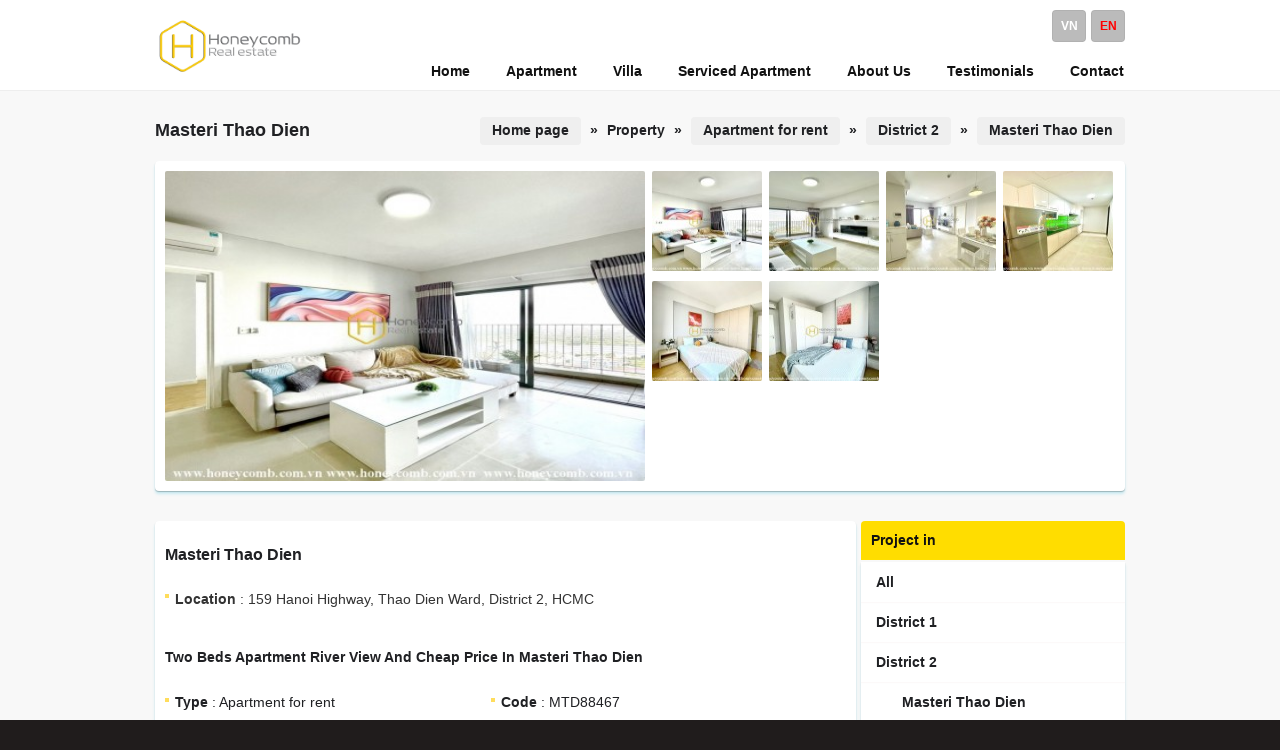

--- FILE ---
content_type: text/html
request_url: https://www.honeycomb.vn/en/two-beds-apartment-river-view-and-cheap-price-in-masteri-thao-dien.html
body_size: 7537
content:
<!DOCTYPE html PUBLIC "-//W3C//DTD XHTML 1.0 Transitional//EN" "http://www.w3.org/TR/xhtml1/DTD/xhtml1-transitional.dtd">
<html lang="en" xml:lang="en">
<head>
<meta http-equiv="Content-Type" content="text/html; charset=UTF-8" />
<title>Two beds apartment river view and cheap price in Masteri Thao Dien</title>
<meta http-equiv="content-language" content="en" />
<meta name="author" content="www.honeycomb.vn | Honeycomb.vn"/>
<meta name="keywords" CONTENT="rent masteri, masteri for rent, apartment for rent in masteri, masteri apartment for rent" />
<meta name="description" CONTENT="Two beds apartment river view and cheap price in Masteri Thao Dien, Masteri Thao Dien apartment-HCMC-Available-Best Price. Contact(+84)906.358.359" />
<meta name="robots" content="index, follow"/>
<meta name="page-topic" content="House for rent, Villa for rent, Apartment for rent, Serviced apartment for rent in Ho Chi Minh city"/>
<meta name="google-site-verification" content="2XVqSL1Lop1Q78FoQWV7SMIpGBbgvLiPvqe9WMzqaaA" />
<meta name="msvalidate.01" content="D96E710F97C1F858799FC3DAA6686FF1" />
<meta name="norton-safeweb-site-verification" content="6m9-u90-y0ib8nhccpwnoocwfz-aa5xr9cs-juns2co4nolcwzvtvlbdu48mk921nk2cywin0dmdt7cpg1e-fgnbtae5wz2w3jmvabydv4h6k18nl-j0jndbob72l6gr" />
<meta name="alexaVerifyID" content="k2Z_7XlwDH24gZB1WKMiq4wYTL0"/>
<meta name="p:domain_verify" content="54363b5ada12028a1f762bd2109704cd"/>
<meta name="wot-verification" content="cf01c9d70123e94ec1a4"/>
<link rel="apple-touch-icon" sizes="72x72" href="/vnt_upload/File/apple_touch_icon_72x72.png" />
<meta name="viewport" content="width=device-width, initial-scale=1">
<meta name=”theme-color” content=”#ffffff”>
<meta name="majestic-site-verification" content="MJ12_88ae3490-b214-401e-8646-197aa30eafd9">
<script id="respondio__growth_tool" src="https://cdn.respond.io/widget/widget.js?wId=9ef54323-e46b-4dd7-b0f4-6824aff86c4f"></script>
<!-- Google tag (gtag.js) -->
<script async src="https://www.googletagmanager.com/gtag/js?id=G-8B98F26W58"></script>
<script>
  window.dataLayer = window.dataLayer || [];
  function gtag(){dataLayer.push(arguments);}
  gtag('js', new Date());

  gtag('config', 'G-8B98F26W58');
</script>
<link rel="canonical" href="https://www.honeycomb.vn/en/two-beds-apartment-river-view-and-cheap-price-in-masteri-thao-dien.html" />
<link rel="alternate" media="handheld" href="https://www.honeycomb.vn/en/two-beds-apartment-river-view-and-cheap-price-in-masteri-thao-dien.html"/><meta property="og:image" content="https://www.honeycomb.vn/vnt_upload/product/02_2024/MTD88467_4_result.jpg" />
<meta content="https://www.honeycomb.vn/vnt_upload/product/02_2024/MTD88467_4_result.jpg" itemprop="thumbnailUrl" property="og:image"/>
<meta itemprop="headline" content="Two beds apartment river view and cheap price in Masteri Thao Dien" />
<meta property="og:url" itemprop="url" content="https://www.honeycomb.vn/en/two-beds-apartment-river-view-and-cheap-price-in-masteri-thao-dien.html" />
<meta property="og:type" content="article" />
<meta property="og:title" itemprop="name" content="Two beds apartment river view and cheap price in Masteri Thao Dien" />
<meta property="og:description" itemprop="description"   content="Two beds apartment river view and cheap price in Masteri Thao Dien, Masteri Thao Dien apartment-HCMC-Available-Best Price. Contact(+84)906.358.359" />
<link rel="SHORTCUT ICON" href="https://www.honeycomb.vn/vnt_upload/File/favicon.ico" type="image/x-icon" />
<link rel="icon" href="https://www.honeycomb.vn/vnt_upload/File/favicon.ico" type="image/gif" />
<link href="https://www.honeycomb.vn/skins/default/style/screen.css" rel="stylesheet" type="text/css" />
<link href="https://www.honeycomb.vn/js/tooltips/tooltips.css" rel="stylesheet" type="text/css" />
<link href="https://www.honeycomb.vn/js/colorbox/colorbox.css" rel="stylesheet" type="text/css" />
<link href="https://www.honeycomb.vn/js/jquery_selectbox/jquery.selectbox.css" rel="stylesheet" type="text/css" />
<script language="javascript" >
	var ROOT = "https://www.honeycomb.vn/";
	 var ROOT_MOD = "https://www.honeycomb.vn/en/product"; 
	var DIR_IMAGE = "https://www.honeycomb.vn/skins/default/images";
	var cmd = "vnTRUST";
	var lang = "en";
</script>
<script type="text/javascript" src="https://www.honeycomb.vn/js/tooltips/tooltips.js"></script>
<script type="text/javascript" src="https://www.honeycomb.vn/js/jquery.js"></script>
<script type="text/javascript" src="https://www.honeycomb.vn/js/core.js"></script>
<script type="text/javascript" src="https://www.honeycomb.vn/js/colorbox/colorbox.js"></script>
<script type="text/javascript" src="https://www.honeycomb.vn/js/jquery_plugins/jquery.validate.js"></script>
<script type="text/javascript" src="https://www.honeycomb.vn/js/jquery_selectbox/jquery.selectbox.js"></script>
<script type="text/javascript" src="https://www.honeycomb.vn/js/javascript.js"></script>
<script type="text/javascript" src="https://www.honeycomb.vn/js/floater_xlib.js"></script>
<script id='ext_javascript'></script>
	<link rel="stylesheet" href="https://www.honeycomb.vn/modules/product/css/product.css" type="text/css" />
	<link rel="stylesheet" href="https://www.honeycomb.vn/js/lightbox/css/lightbox.css" type="text/css" />
	<script type="text/javascript" src="https://www.honeycomb.vn/modules/product/js/product.js"></script>
	<script type="text/javascript" src="https://www.honeycomb.vn/js/lightbox/lightbox.js"></script>
	<script type="text/javascript" src="https://www.honeycomb.vn/js/lemmon-slider.js"></script>
	<script type="text/javascript" src="https://www.honeycomb.vn/js/yetii.js"></script>
	<script type="text/javascript">

	var bigPic = ''; 	
	$(document).ready(function() {
		$( '#thumbnail-gallery-carousel' ).lemmonSlider();
		
		$('.gallery-carousel img').click( function() {
			bigPic = $(this).attr('alt');
			$('#theImage').attr('src', bigPic);	
		});
	});
	

	</script>

</head>
<body >
<div id="vnt-wrapper"> 
<div id="vnt-header">
<div class="header_bo">
<div class="header-wrapper">
<div class="logo"><a onmousedown="return rwt(this,'advertise',1)" href='https://www.honeycomb.vn/en/' target='_self' title='logo'  > <img  src='https://www.honeycomb.vn/vnt_upload/weblink/1651243705_1.png' width='150' alt='logo'  class='png' /></a></div>
<div id="vnt-menutop">
<div class="box_lang"><a href="https://www.honeycomb.vn/vn/can-ho-2-phong-ngu-voi-tam-nhin-ra-song-va-gia-re-tai-masteri-thao-dien-cho-thue.html"  >vn</a><a href="https://www.honeycomb.vn/en/two-beds-apartment-river-view-and-cheap-price-in-masteri-thao-dien.html" class='current' >en</a></div>
<div class="menutop"><ul id="menutop"><li class='menu' id='menu_1'  ><a href="https://www.honeycomb.vn/en/" target="_self"   ><span>Home</span></a></li><li class='menu' id='menu_114'  ><a href="https://www.honeycomb.vn/en/apartment-for-rent-in-saigon.html" target="_self"   ><span>Apartment</span></a></li><li class='menu' id='menu_23'  ><a href="https://www.honeycomb.vn/en/villa-for-rent-in-saigon.html" target="_self"   ><span>Villa</span></a></li><li class='menu' id='menu_21'  ><a href="https://www.honeycomb.vn/en/serviced-apartment-for-rent-in-saigon.html" target="_self"   ><span>Serviced Apartment</span></a></li><li class='menu' id='menu_2'  ><a href="https://www.honeycomb.vn/en/about-honeycomb-house-real-estate-company.html" target="_self"   ><span>About Us</span></a></li><li class='menu' id='menu_123'  ><a href="https://www.honeycomb.vn/en/testimonials.html" target="_self"   ><span>Testimonials</span></a></li><li class='menu last' id='menu_3'  ><a href="https://www.honeycomb.vn/en/contact" target="_blank"   ><span>Contact</span></a></li></ul></div> 
<div class="clear"></div>
</div>        
<div class="clear"></div>
</div>
</div>
</div>
<div id="vnt-container">
<div class="container-bg">
<div id="vnt-content">
 
<div class="mid-title">
    <div class="titleL">Masteri Thao Dien</div>
    <div class="titleR"><div class="navation"><a href="https://www.honeycomb.vn/en/main.html" >Home page</a><span> &raquo; </span>Property <span> &raquo; </span> <a href="https://www.honeycomb.vn/en/apartment-for-rent-in-saigon.html">Apartment for rent</a><span> &raquo; </span> <a href="https://www.honeycomb.vn/en/apartment-for-rent-in-saigon/district-2">District 2</a> <span> &raquo; </span><a href="https://www.honeycomb.vn/en/apartment-for-rent-in-masteri-thao-dien.html">Masteri Thao Dien</a></div></div>
    <div class="clear"></div>
</div>
<div class="mid-content">
 
<div class="boxGallery">
<div class="new-gallery"> 
 
  <div class="gallery-image"><img src="https://www.honeycomb.vn/vnt_upload/product/02_2024/thumbs/420_MTD88467_4_result.jpg" id="theImage"  alt="Two beds apartment river view and cheap price in Masteri Thao Dien" /> </div>
  <div id="thumbnail-gallery-carousel" class="gallery-carousel"> 
    <ul><li><img title="Two beds apartment river view and cheap price in Masteri Thao Dien" alt="https://www.honeycomb.vn/vnt_upload/product/02_2024/thumbs/420_MTD88467_4_result.jpg" width="110" height="100" src="https://www.honeycomb.vn/vnt_upload/product/02_2024/thumbs/110_MTD88467_4_result.jpg" alt="Two beds apartment river view and cheap price in Masteri Thao Dien" /><img title="" alt="https://www.honeycomb.vn/vnt_upload/product/02_2024/thumbs/420_MTD88467_2_result.jpg" width="110" height="100" src="https://www.honeycomb.vn/vnt_upload/product/02_2024/thumbs/110_MTD88467_2_result.jpg" alt="" /><img title="" alt="https://www.honeycomb.vn/vnt_upload/product/02_2024/thumbs/420_MTD88467_3_result.jpg" width="110" height="100" src="https://www.honeycomb.vn/vnt_upload/product/02_2024/thumbs/110_MTD88467_3_result.jpg" alt="" /><img title="" alt="https://www.honeycomb.vn/vnt_upload/product/02_2024/thumbs/420_MTD88467_5_result.jpg" width="110" height="100" src="https://www.honeycomb.vn/vnt_upload/product/02_2024/thumbs/110_MTD88467_5_result.jpg" alt="" /><img title="" alt="https://www.honeycomb.vn/vnt_upload/product/02_2024/thumbs/420_MTD88467_1_result.jpg" width="110" height="100" src="https://www.honeycomb.vn/vnt_upload/product/02_2024/thumbs/110_MTD88467_1_result.jpg" alt="" /><img title="" alt="https://www.honeycomb.vn/vnt_upload/product/02_2024/thumbs/420_MTD88467_6_result.jpg" width="110" height="100" src="https://www.honeycomb.vn/vnt_upload/product/02_2024/thumbs/110_MTD88467_6_result.jpg" alt="" /></li></ul>
  </div>
  <div class="clear">&nbsp;</div> 
  
</div>
</div>

 <table width="100%" border="0" cellspacing="0" cellpadding="0">
  <tr>
    <td id="vnt-main"> 
<div id="tab-detail">
<div class="tab-detail">
<div class="tab" id="Tab1"> 
<div class="boxDetail">
<div class="fDetail">Masteri Thao Dien</div>
<div class="boxDetail-content">        	
<div class="address"><strong>Location</strong> : 159 Hanoi Highway, Thao Dien Ward, District 2, HCMC</div>
<h1 class="p_name">Two beds apartment river view and cheap price in Masteri Thao Dien</h1>
<div class="info">
<ul>
<li><strong>Type</strong> : Apartment for rent</li>
<li><strong>Code</strong> : MTD88467</li>
<li><b>Furnished</b> : Yes<li><li><b>Bedroom</b> : 2<li><li><b>Area</b> : 72<li><li><b>Bathroom</b> : 2<li> 
</ul>
<div class="clear"></div>
</div>
<div class="divPrice">
<b>Price</b> : <span class="price">920 USD / Month</span> 
</div>
<p>
	<em style="font-size: 12px;">Note: The above price is subject to change by landlord without prior notice. Price and availability have to checked at the time or enquiry.</em></p>          
</div>
<div class="boxTools">
<div class="share fl"><a href="https://api.whatsapp.com/send/?phone=84906358359" title="WhatsApp" target="_blank"><img class="" src="https://www.honeycomb.vn/vnt_upload/weblink/honeycombvn_whatsapp2022.png" title="WhatsApp" alt="Whatsapp" width="40" height="40"></a><span class="fs-8"></span> <a href="https://m.me/honeycomb.vn" title="Messenger" target="_blank"><img class="" src="https://www.honeycomb.vn/vnt_upload/weblink/honeycombvn_messenger2022.png" title="Messenger" alt="Messenger" width="40" height="40"></a><span class="fs-8"></span> <a href="https://zalo.me/0906358359" title="Zalo" target="_blank"><img class="" src="https://www.honeycomb.vn/vnt_upload/weblink/honeycombvn_zalo2022.png" title="Zalo" alt="Zalo" width="40" height="40"></a><span class="fs-8"></span>
<a href="https://t.me/HoneycombHouseBot" title="Telegram" target="_blank"><img src="https://www.honeycomb.vn/vnt_upload/weblink/honeycombvn_telegram2023.png" title="Telegram" alt="Telegram" width="40" height="40"></a><span class="fs-8"></span></div>
<div class="btnwrapper"><a href="https://www.honeycomb.vn/en/product/popup/contact.html/?id=1752" class="btn" title="Email Us"  id="popupContact" onClick="PopupColorBox ('popupContact',650,640)" ><span>Email Us</span></a></div>
<div class="clear"></div>   
</div>
</div>
<div class="boxDetail bg">
<div class="fDetail">Description</div>
<div class="boxDetail-content">
<div class="desc"><p>
	Two beds apartment river view and cheap price in Masteri Thao Dien</p></div>
</div>
</div> 
 
 
 
</div>
<div class="clear"></div>         
<div class="select-other" id="select-other">
<div class="fDetail">Similar Listings</div>
 <div id="ext_other">      	
 		 <script language="javascript">
          vnTProduct.loadOtherProduct('ext_other','ptype=price&p_id=1752&cat_id=1&project_id=116&price=920');
        </script>
 </div>
</div>  
</div>
</div>   
</td>
    <td id="vnt-sidebar">
<div class="box">
	 <div class="box-title"><div class="fTitle"> Project in</div></div> 
  <div class="box-content">
    <div class='box_category'  ><ul ><li ><a href='https://www.honeycomb.vn/en/apartment-for-rent-in-saigon'  ><span>All</span></a></li><li ><a href='https://www.honeycomb.vn/en/apartment-for-rent-in-saigon/district-1'  ><span>District 1</span></a></ll><li ><a href='https://www.honeycomb.vn/en/apartment-for-rent-in-saigon/district-2' class='current' ><span>District 2</span></a></ll><li class='item-sub' ><a href='https://www.honeycomb.vn/en/apartment-for-rent-in-masteri-thao-dien.html'  ><span>Masteri Thao Dien</span></a></ll><li class='item-sub' ><a href='https://www.honeycomb.vn/en/apartment-for-rent-in-masteri-an-phu.html'  ><span>Masteri An Phu</span></a></ll><li class='item-sub' ><a href='https://www.honeycomb.vn/en/apartment-for-rent-in-the-estella-heights.html'  ><span>The Estella Heights</span></a></ll><li class='item-sub' ><a href='https://www.honeycomb.vn/en/apartment-for-rent-in-the-estella.html'  ><span>The Estella</span></a></ll><li class='item-sub' ><a href='https://www.honeycomb.vn/en/apartment-for-rent-in-gateway-thao-dien.html'  ><span>The Gateway Thao Dien</span></a></ll><li class='item-sub' ><a href='https://www.honeycomb.vn/en/apartment-for-rent-in-the-nassim-thao-dien.html'  ><span>The Nassim Thao Dien</span></a></ll><li class='item-sub' ><a href='https://www.honeycomb.vn/en/apartment-for-rent-in-the-ascent-thao-dien.html'  ><span>The Ascent Thao Dien</span></a></ll><li class='item-sub' ><a href='https://www.honeycomb.vn/en/apartment-for-rent-in-Dedge-thao-dien.html'  ><span>D&#39;edge Thao Dien</span></a></ll><li class='item-sub' ><a href='https://www.honeycomb.vn/en/apartment-for-rent-in-xi-riverview-palace.html'  ><span>Xi Riverview Palace</span></a></ll><li class='item-sub' ><a href='https://www.honeycomb.vn/en/apartment-for-rent-in-q2-thao-dien.html'  ><span>Q2 Thao Dien</span></a></ll><li class='item-sub' ><a href='https://www.honeycomb.vn/en/apartment-for-rent-in-thao-dien-pearl.html'  ><span>Thao Dien Pearl</span></a></ll><li class='item-sub' ><a href='https://www.honeycomb.vn/en/apartment-for-rent-in-thao-dien-green.html'  ><span>Thao Dien Green</span></a></ll><li class='item-sub' ><a href='https://www.honeycomb.vn/en/apartment-for-rent-in-tropic-garden.html'  ><span>Tropic Garden</span></a></ll><li class='item-sub' ><a href='https://www.honeycomb.vn/en/apartment-for-rent-in-the-vista.html'  ><span>The Vista</span></a></ll><li class='item-sub' ><a href='https://www.honeycomb.vn/en/apartment-for-rent-in-river-garden.html'  ><span>River Garden</span></a></ll><li class='item-sub' ><a href='https://www.honeycomb.vn/en/apartment-for-rent-in-diamond-island.html'  ><span>Diamond Island</span></a></ll><li class='item-sub' ><a href='https://www.honeycomb.vn/en/apartment-for-rent-in-feliz-en-vista.html'  ><span>Feliz En Vista</span></a></ll><li class='item-sub' ><a href='https://www.honeycomb.vn/en/apartment-for-rent-in-vista-verde.html'  ><span>Vista Verde</span></a></ll><li class='item-sub' ><a href='https://www.honeycomb.vn/en/apartment-for-rent-in-palm-heights.html'  ><span>Palm Heights</span></a></ll><li class='item-sub' ><a href='https://www.honeycomb.vn/en/apartment-for-rent-in-waterina-suites.html'  ><span>Waterina Suites</span></a></ll><li class='item-sub' ><a href='https://www.honeycomb.vn/en/apartment-for-rent-in-the-sun-avenue.html'  ><span>The Sun Avenue</span></a></ll><li class='item-sub' ><a href='https://www.honeycomb.vn/en/apartment-for-rent-in-new-city-thu-thiem.html'  ><span>New City Thu Thiem</span></a></ll><li class='item-sub' ><a href='https://www.honeycomb.vn/en/apartment-for-rent-in-sala-sarimi.html'  ><span>Sala Sarimi</span></a></ll><li class='item-sub' ><a href='https://www.honeycomb.vn/en/apartment-for-rent-in-sala-sadora.html'  ><span>Sala Sadora</span></a></ll><li class='item-sub' ><a href='https://www.honeycomb.vn/en/apartment-for-rent-in-sala-sarina.html'  ><span>Sala Sarina</span></a></ll><li class='item-sub' ><a href='https://www.honeycomb.vn/en/apartment-for-rent-in-sala-sarica.html'  ><span>Sala Sarica</span></a></ll><li class='item-sub' ><a href='https://www.honeycomb.vn/en/apartment-for-rent-in-lexington-residence.html'  ><span>Lexington Residence</span></a></ll><li class='item-sub' ><a href='https://www.honeycomb.vn/en/apartment-for-rent-in-one-verandah.html'  ><span>One Verandah</span></a></ll><li class='item-sub' ><a href='https://www.honeycomb.vn/en/apartment-for-rent-in-empire-city.html'  ><span>Empire City</span></a></ll><li class='item-sub' ><a href='https://www.honeycomb.vn/en/apartment-for-rent-in-metropole-thu-thiem.html'  ><span>Metropole Thu Thiem</span></a></ll><li class='item-sub' ><a href='https://www.honeycomb.vn/en/apartment-for-rent-in-the-river-thu-thiem.html'  ><span>The River Thu Thiem</span></a></ll><li class='item-sub' ><a href='https://www.honeycomb.vn/en/apartment-for-rent-in-lumiere-riverside.html'  ><span>Lumiere Riverside</span></a></ll><li ><a href='https://www.honeycomb.vn/en/apartment-for-rent-in-saigon/district-3'  ><span>District 3</span></a></ll><li ><a href='https://www.honeycomb.vn/en/apartment-for-rent-in-saigon/district-4'  ><span>District 4</span></a></ll><li ><a href='https://www.honeycomb.vn/en/apartment-for-rent-in-saigon/binh-thanh-district'  ><span>Binh Thanh District</span></a></ll><li ><a href='https://www.honeycomb.vn/en/apartment-for-rent-in-saigon/phu-nhuan-district'  ><span>Phu Nhuan District</span></a></ll><li ><a href='https://www.honeycomb.vn/en/apartment-for-rent-in-saigon/tan-binh-district'  ><span>Tan Binh District</span></a></ll></ul></div>
  </div>
</div>      

<script language="javascript">
	
	function check_search(f)
	{
		var keyword = f.keyword.value;
		var key_default = "Enter Keyword" ;
  	if(keyword==key_default || keyword==''){
			alert("Please enter the keywords");
			f.keyword.focus();
			return false ;
		}
		return true;
	}
	
	function check_search_pro(f) {			
		 
	  var maso_default = "Property Code" ;
		if (f.maso.value == maso_default) {
			f.maso.value='';
		}
		 
		return true;
	} 
</script> 
<form id="formSearch" name="formSearch" method="post" action="https://www.honeycomb.vn/en/search" onSubmit="return check_search(this);" class="box_search">
<input name="do_search" value="1" type="hidden" />
<div class="box-keyword">
	<div class="s-text fl"><input name="keyword" id="keyword" type="text" class="text_search"  onfocus="if(this.value=='Enter Keyword') this.value='';" onBlur="if(this.value=='') this.value='Enter Keyword';"  value="Enter Keyword"  /></div>
  <div class="s-button fr"><input type="image" name="btnSearch" src="https://www.honeycomb.vn/skins/default/images/icon_search.png" /></div>
</div> 
</form>

<form id="formSearchPro" name="formSearchPro" method="post" action="https://www.honeycomb.vn/en/product/search.html" onSubmit="return check_search_pro(this);" >
<div class="boxSearchPro">
	<div class="formSearch">
  	<div class="title">Search Property</div>
    <div class="item-search">
    	<div class="s-item-left"><select name="cat_id" id="cat_id" class="jselect select" onChange="changeSearchCategory(this.value);"><option value="">Property</option><option value="1"  >Apartment for rent</option><option value="2"  >Serviced apartment</option><option value="3"  >House for rent</option><option value="4"  >Villa for rent</option></select></div>
      <div class="s-item-right"><select name="state" id="state" class='jselect select'    onChange="changeSearchCity(this.value);"    ><option value="" selected>District</option><option value="1"  >District 1</option><option value="2" selected >District 2</option><option value="3"  >District 3</option><option value="4"  >District 4</option><option value="16"  >Binh Thanh District</option><option value="17"  >Phu Nhuan District</option><option value="14"  >Tan Binh District</option></select></div>
    </div>
    <div id="ext_search">
    	 <div class="item-search" id="ext_project"><select name="project_id" id="project_id" class='jselect select'     ><option value="" selected>Project</option></select></div>
       <div class="item-search">
        <div class="s-item-left"><select name="bedroom" id="bedroom" class="jselect select"><option value="0" >Beds</option><option value="studio"  >studio</option><option value="1"  >1</option><option value="2"  >2</option><option value="3"  >3</option><option value="4"  >4</option><option value="5"  >5</option><option value="6"  >6</option><option value="7"  >7</option><option value="8"  >8</option><option value="max"  >+</option></select></div>
        <div class="s-item-right"><select name="furnished" id="furnished" class="jselect select"><option value="0" >Furnished</option><option value="1"  >Yes</option><option value="2"  >No</option></select></div>
       </div>
       <div class="item-search">
        <div class="s-item-left"><select size="1" name="price_min"  id="price_min" class='jselect select'   ><option value="" selected >Price from</option><option value="min">< $500</option><option value="500">$500</option><option value="600">$600</option><option value="700">$700</option><option value="750">$750</option><option value="800">$800</option><option value="850">$850</option><option value="900">$900</option><option value="1000">$1,000</option><option value="1200">$1,200</option><option value="1500">$1,500</option><option value="1700">$1,700</option><option value="2000">$2,000</option><option value="2200">$2,200</option><option value="2500">$2,500</option><option value="3000">$3,000</option><option value="4000">$4,000</option></select></div>
        <div class="s-item-right"><select size="1" name="price_max"  id="price_max" class='jselect select'   ><option value="" selected >Price to</option><option value="500">$500</option><option value="600">$600</option><option value="700">$700</option><option value="750">$750</option><option value="800">$800</option><option value="850">$850</option><option value="900">$900</option><option value="1000">$1,000</option><option value="1200">$1,200</option><option value="1500">$1,500</option><option value="1700">$1,700</option><option value="2000">$2,000</option><option value="2200">$2,200</option><option value="2500">$2,500</option><option value="3000">$3,000</option><option value="4000">$4,000</option><option value="max">> $4,000</option></select></div>
       </div>
       <div class="item-search">
        <div class="s-item-left"><select name="facilities" id="facilities" class='jselect select'     ><option value="" selected>Facilities</option><option value="2"  >Swimming pool</option><option value="21"  >Sauna</option><option value="16"  >Gym</option><option value="7"  >Supermarket</option><option value="5"  >Garden</option><option value="8"  >Backup generator</option><option value="1"  >Parking</option><option value="20"  >Elevator</option></select></div>
        <div class="s-item-right"><input name="maso" id="maso" type="text" class="text-search"  onfocus="if(this.value=='Property Code') this.value='';" onBlur="if(this.value=='') this.value='Property Code';"  value="Property Code"  /></div>
       </div>
		</div>
 
    <div class="div-btnSearch"><input    id="btnSearch" name="btnSearch" type="submit" class="button" value="Search" /></div>
  </div>
</div>
</form>
<div class="box_form_right"><div class="logo-form"><a href="https://www.honeycomb.vn/en/inquiry.html"><img src="https://www.honeycomb.vn/skins/default/images/logo_inquiry_form_en.gif"  alt="INQUIRY FORM"  /></a></div><div class="logo-form"><a href="https://www.honeycomb.vn/en/register.html"><img src="https://www.honeycomb.vn/skins/default/images/logo_resgister_form_en.gif"  alt="Register FORM"  /></a></div></div></td>
  </tr>
 </table> 
</div>


<div class="clear"></div>
</div>
</div>
</div>
<div id="vnt-footer">
<div class="footer-wrapper">
<div class="boxFooter">
<div class="boxF1 fl">
<div class='menu_footer'><div class='title'>Honeycomb House</div><ul><li><a href="https://www.honeycomb.vn/en/apartment-for-rent-in-saigon.html" target="_self"   title='Apartments' >Apartments</a></li><li><a href="https://www.honeycomb.vn/en/villa-for-rent-in-saigon.html" target="_self"   title='Villas' >Villas</a></li><li><a href="https://www.honeycomb.vn/en/house-for-rent-in-saigon.html" target="_self"   title='House' >House</a></li><li><a href="https://www.honeycomb.vn/en/serviced-apartment-for-rent-in-saigon.html" target="_self"   title='Serviced Apartments' >Serviced Apartments</a></li><li><a href="https://www.honeycomb.vn/en/contact" target="_self"   title='Contact Us' >Contact Us</a></li><li><a href="https://www.honeycomb.vn/en/about-honeycomb-house-real-estate-company.html" target="_self"   title='Who We Are' >Who We Are</a></li><li><a href="https://www.honeycomb.vn/en/meet-our-agents.html" target="_self"   title='Meet Our Top Agents' >Meet Our Top Agents</a></li><li><a href="https://www.honeycomb.vn/en/our-vision-mission-and-values.html" target="_self"   title='Our Vision, Mission, Values' >Our Vision, Mission, Values</a></li><li><a href="http://career.honeycomb.vn/" target="_self"   title='Careers' >Careers</a></li><li><a href="https://www.honeycomb.vn/en/testimonials.html" target="_self"   title='Why Us' >Why Us</a></li><li><a href="https://www.honeycomb.vn/en/submit-your-feedback.html" target="_self"   title='Review Us' >Review Us</a></li></ul></div>          
</div>        
<div class="boxF2 fl">
<div class="project_footer">

<div class="title" >Popular Projects</div>              
<div class="list-project"><div class="item " ><a href="https://www.honeycomb.vn/en/apartment-for-rent-in-masteri-thao-dien.html" class="icon_li"  ><span>Masteri Thao Dien</span></a></div><div class="item " ><a href="https://www.honeycomb.vn/en/apartment-for-rent-in-masteri-an-phu.html" class="icon_li"  ><span>Masteri An Phu</span></a></div><div class="item " ><a href="https://www.honeycomb.vn/en/apartment-for-rent-in-the-estella-heights.html" class="icon_li"  ><span>The Estella Heights</span></a></div><div class="item " ><a href="https://www.honeycomb.vn/en/apartment-for-rent-in-the-estella.html" class="icon_li"  ><span>The Estella</span></a></div><div class="item " ><a href="https://www.honeycomb.vn/en/apartment-for-rent-in-gateway-thao-dien.html" class="icon_li"  ><span>The Gateway Thao Dien</span></a></div><div class="item " ><a href="https://www.honeycomb.vn/en/apartment-for-rent-in-the-nassim-thao-dien.html" class="icon_li"  ><span>The Nassim Thao Dien</span></a></div><div class="item " ><a href="https://www.honeycomb.vn/en/apartment-for-rent-in-the-ascent-thao-dien.html" class="icon_li"  ><span>The Ascent Thao Dien</span></a></div><div class="item " ><a href="https://www.honeycomb.vn/en/apartment-for-rent-in-Dedge-thao-dien.html" class="icon_li"  ><span>D&#39;edge Thao Dien</span></a></div><div class="item " ><a href="https://www.honeycomb.vn/en/vinhomes-golden-river-apartment-for-rent.html" class="icon_li"  ><span>Vinhomes Golden River</span></a></div><div class="item " ><a href="https://www.honeycomb.vn/en/vinhomes-apartment-for-rent.html" class="icon_li"  ><span>Vinhomes Central Park</span></a></div><div class="item " ><a href="https://www.honeycomb.vn/en/apartment-for-rent-in-thao-dien-pearl.html" class="icon_li"  ><span>Thao Dien Pearl</span></a></div><div class="item " ><a href="https://www.honeycomb.vn/en/apartment-for-rent-in-city-garden.html" class="icon_li"  ><span>City Garden</span></a></div><div class="item " ><a href="https://www.honeycomb.vn/en/apartment-for-rent-in-tropic-garden.html" class="icon_li"  ><span>Tropic Garden</span></a></div><div class="item " ><a href="https://www.honeycomb.vn/en/apartment-for-rent-in-the-vista.html" class="icon_li"  ><span>The Vista</span></a></div><div class="item " ><a href="https://www.honeycomb.vn/en/apartment-for-rent-in-vista-verde.html" class="icon_li"  ><span>Vista Verde</span></a></div><div class="item " ><a href="https://www.honeycomb.vn/en/apartment-for-rent-in-diamond-island.html" class="icon_li"  ><span>Diamond Island</span></a></div><div class="item " ><a href="https://www.honeycomb.vn/en/apartment-for-rent-in-feliz-en-vista.html" class="icon_li"  ><span>Feliz En Vista</span></a></div><div class="item " ><a href="https://www.honeycomb.vn/en/apartment-for-rent-in-sunwah-pearl.html" class="icon_li"  ><span>Sunwah Pearl</span></a></div><div class="item " ><a href="https://www.honeycomb.vn/en/apartment-for-rent-in-empire-city.html" class="icon_li"  ><span>Empire City</span></a></div><div class="item " ><a href="https://www.honeycomb.vn/en/apartment-for-rent-in-q2-thao-dien.html" class="icon_li"  ><span>Q2 Thao Dien</span></a></div><div class="item " ><a href="https://www.honeycomb.vn/en/apartment-for-rent-in-thao-dien-green.html" class="icon_li"  ><span>Thao Dien Green</span></a></div><div class="item " ><a href="https://www.honeycomb.vn/en/apartment-for-rent-in-lumiere-riverside.html" class="icon_li"  ><span>Lumiere Riverside</span></a></div><div class="clear"></div></div>
         		 
</div>
</div>
<div class="boxF3 fr">
<div class="box_footer">
<div class="bf-content">

<div class="title" >Customer Care</div>              
<div class="box_support">
  <table width="100%" border="0" cellspacing="0" cellpadding="0">
    <tr>
      <td>Email</td><td width="10" align="center">:</td><td><span class="phone">cs@honeycomb.vn</span></td>
    </tr>
    <tr><td>Phone</td><td width="10" align="center">:</td><td><span class="phone">(+84) 901.31.6885</span></td></table>
</div>

<div style="padding-top: 10px;">

<div class="title" >Sales Support</div>              
<div class="box_support">
  <table width="100%" border="0" cellspacing="0" cellpadding="0"><tr><td>Email</td><td width="10" align="center">:</td><td><span class="phone">support@honeycomb.vn</span></td></tr><tr><td>Kevin</td><td width="10" align="center">:</td><td><span class="phone">(+84) 906.358.359 (EN)</span></td></tr><tr><td>Ms Vy</td><td width="10" align="center">:</td><td><span class="phone">(+84) 901.38.6885 (VN)</span></td></tr></table>
</div>
</div>
<div class="icon-support"><a  href="https://api.whatsapp.com/send/?phone=84906358359" target="_blank"  ><img src="https://www.honeycomb.vn/vnt_upload/weblink/honeycombvn_whatsapp2022.png"  alt="whatsapp"/></a><a  href="https://m.me/honeycomb.vn" target="_blank"  ><img src="https://www.honeycomb.vn/vnt_upload/weblink/honeycombvn_messenger2022.png"  alt="messenger"/></a><a  href="https://zalo.me/0906358359" target="_self"  ><img src="https://www.honeycomb.vn/vnt_upload/weblink/honeycombvn_zalo2022.png"  alt="zalo"/></a><a  href="https://t.me/HoneycombHouseBot" target="_self"  ><img src="https://www.honeycomb.vn/vnt_upload/weblink/1640064771_1.png"  alt="Telegram"/></a></div>

</div> 
</div>                              
</div>                
<div class="clear"></div>
</div>
</div>       
<div class="footer2">
<div class="footer-wrapper">                
<div class="social_network fl" style="padding-top:10px;">
	
</div>	     
<div class="copyright fr">Copyright © 2009<span> Honeycomb House </span></div>   
<div class="clear"></div>
</div>
</div>  

<div id="floating_banner_left" style="overflow: hidden; position: absolute; top: 0px; ">
	<div id="floating_banner_left_content"></div>
</div>
<div id="floating_banner_right" style="overflow: hidden; position: absolute; top: 0px;" >
	<div id="floating_banner_right_content"></div>
</div>


<script type="text/javascript">
$(window).load(function(){ initLoaded(); });
var slideTime = 700;
var rootWidth = 970;
var floatAtBottom = true;
function Ad_floating_init()
{
	xMoveTo('floating_banner_right', rootWidth - (rootWidth-screen.width), 0);
	xMoveTo('floating_banner_left', rootWidth - (screen.width), 0);
	winOnResize(); // set initial position
	xAddEventListener(window, 'resize', winOnResize, false);
	xAddEventListener(window, 'scroll', winOnScroll, false);
}
function winOnResize() {
	checkScreenWidth();
	winOnScroll(); // initial slide
}
function winOnScroll() {
	var y = xScrollTop(); 
	if (floatAtBottom) {
		y += xClientHeight() - xHeight('floating_banner_left');
	}
	xSlideTo('floating_banner_left', (screen.width - rootWidth)/2 - (110 +15) , y, slideTime);
	xSlideTo('floating_banner_right', (screen.width + rootWidth)/2 - 2 , y, slideTime);
}
function checkScreenWidth()
{
	if( screen.width <= 1230 )
	{
		document.getElementById('floating_banner_left').style.display = 'none';
		document.getElementById('floating_banner_right').style.display = 'none';
	}
}

Ad_floating_init();
</script>
<script type="text/javascript" src="https://apis.google.com/js/plusone.js"></script>
<script type='application/ld+json'> 
{
  "@context": "https://www.schema.org",
  "@type": "RealEstateAgent",
  "name": "Honeycomb House Real Estate Company",
  "url": "https://www.honeycomb.vn/",
  "sameAs": [
    "https://www.facebook.com/honeycomb.vn",
    "https://twitter.com/honeycomb_vn",
    "https://www.instagram.com/honeycomb.vn",
    "https://www.linkedin.com/company/honeycomb-house/",
    "https://www.pinterest.com/honeycomb_vn"
    ],
  "logo": "https://www.honeycomb.vn/vnt_upload/File/honeycomb_vn.png",
  "image": "https://www.honeycomb.vn/vnt_upload/File/honeycomb_vn.png",
  "description": "House for rent, Villa for rent, Apartment for rent, Serviced apartment for rent in Ho Chi Minh city",
  "address": {
    "@type": "PostalAddress",
    "streetAddress": "26C Road No.10, Thao Dien ward, District 2, HCMC",
    "addressLocality": "Ho Chi Minh City",
    "postalCode": "700000",
    "addressCountry": "Vietnam"
  },
  "geo": {
    "@type": "GeoCoordinates",
    "latitude": "10.803529",
    "longitude": "106.7354273"
  },
  "hasMap": "https://www.google.com/maps/place/Honeycomb+Real+Estate+Company/@10.8042767,106.7424601,17z/data=!3m1!4b1!4m5!3m4!1s0x0:0x96f947768a3064f8!8m2!3d10.8042767!4d106.7446488?hl=vi",
  "openingHours": "Mo, Tu, We, Th, Fr, Sa, Su 01:00-23:30",
  "telephone":"+84906358359",
  "priceRange" : "$500 - $5000",
  "contactPoint": {
    "@type": "ContactPoint",
    "telephone": "+84906358359",
    "contactType": "customer support"
  }
}
</script>
</body>
</html>


--- FILE ---
content_type: text/html
request_url: https://www.honeycomb.vn/en/product/ajax/other_product.html
body_size: 995
content:
{"html":"<div id=\"List_Product\" class=\"List_Product\" style=\"padding:3px;\"><div id=\"item15054\" class='View2 col2'>\r\n<div class=\"boxItem\">\r\n\t<div class=\"boxImg fl\"><div class=\"img\"><a href=\"https:\/\/www.honeycomb.vn\/en\/2-bedrooms-apartment-with-river-view-in-masteri-thao-dien-for-rent-1769134934.html\" title='2 bedrooms apartment with river view in Masteri Thao Dien for rent' ><img  src=\"https:\/\/www.honeycomb.vn\/vnt_upload\/product\/01_2026\/thumbs\/195_MTD25845_3.jpg\"   alt='2 bedrooms apartment with river view in Masteri Thao Dien for rent' title='2 bedrooms apartment with river view in Masteri Thao Dien for rent'  ><\/a><div class=\"extra_room shadow\"><span class=\"bedroom\">2<\/span><span class=\"bathroom\">2<\/span><\/div><\/div><\/div>\r\n  <div class=\"boxInfo fr\">\r\n  \t<h2 class=\"name\"><a href=\"https:\/\/www.honeycomb.vn\/en\/2-bedrooms-apartment-with-river-view-in-masteri-thao-dien-for-rent-1769134934.html\" title='2 bedrooms apartment with river view in Masteri Thao Dien for rent' >2 bedrooms apartment with river view in Masteri Thao Dien for rent<\/a><\/h2>   \r\n    \t<ul class=\"info\"> \r\n       \t<li class=\"short\">2 bedrooms apartment with river view in Masteri Thao Dien for rent<\/li>\r\n        <li class=\"option\"><table width=\"100%\"   border=\"0\" cellspacing=\"0\" cellpadding=\"0\">\n  <tr  >\n    <td width=\"35%\">Code : MTD25845<\/td>\n    <td width=\"30%\">Area : 65<\/td><td  >Furnished : Yes<\/td><\/tr>\n<\/table><\/li>\r\n        <li class=\"divPrice\">Price: <span class=\"price\">1,000 USD \/ Month<\/span><\/li>\r\n      <\/ul>\r\n  <\/div>    \r\n  <div class=\"clear\"><\/div>\r\n<\/div>  \r\n<\/div><div id=\"item1420\" class='View2 col1'>\r\n<div class=\"boxItem\">\r\n\t<div class=\"boxImg fl\"><div class=\"img\"><a href=\"https:\/\/www.honeycomb.vn\/en\/2-bedrooms-apartment-simple-furniture-in-masteri-for-rent.html\" title='2 bedrooms apartment with simple furniture in Masteri for rent' ><img  src=\"https:\/\/www.honeycomb.vn\/vnt_upload\/product\/09_2024\/thumbs\/195_MTD55725_1_result.jpg\"   alt='2 bedrooms apartment with simple furniture in Masteri for rent' title='2 bedrooms apartment with simple furniture in Masteri for rent'  ><\/a><div class=\"extra_room shadow\"><span class=\"bedroom\">2<\/span><span class=\"bathroom\">2<\/span><\/div><\/div><\/div>\r\n  <div class=\"boxInfo fr\">\r\n  \t<h2 class=\"name\"><a href=\"https:\/\/www.honeycomb.vn\/en\/2-bedrooms-apartment-simple-furniture-in-masteri-for-rent.html\" title='2 bedrooms apartment with simple furniture in Masteri for rent' >2 bedrooms apartment with simple furniture in Masteri for rent<\/a><\/h2>   \r\n    \t<ul class=\"info\"> \r\n       \t<li class=\"short\">2 bedrooms apartment simple furniture in Masteri for rent<\/li>\r\n        <li class=\"option\"><table width=\"100%\"   border=\"0\" cellspacing=\"0\" cellpadding=\"0\">\n  <tr  >\n    <td width=\"35%\">Code : MTD55725<\/td>\n    <td width=\"30%\">Area : 67<\/td><td  >Furnished : Yes<\/td><\/tr>\n<\/table><\/li>\r\n        <li class=\"divPrice\">Price: <span class=\"price\">960 USD \/ Month<\/span><\/li>\r\n      <\/ul>\r\n  <\/div>    \r\n  <div class=\"clear\"><\/div>\r\n<\/div>  \r\n<\/div><div id=\"item2886\" class='View2 col2'>\r\n<div class=\"boxItem\">\r\n\t<div class=\"boxImg fl\"><div class=\"img\"><a href=\"https:\/\/www.honeycomb.vn\/en\/amazing-river-view-2-beds-apartment-in-masteri-thao-dien.html\" title='Amazing river view 2 beds apartment in Masteri Thao Dien' ><img  src=\"https:\/\/www.honeycomb.vn\/vnt_upload\/product\/12_2025\/thumbs\/195_MTD125464_3_result.jpg\"   alt='Amazing river view 2 beds apartment in Masteri Thao Dien' title='Amazing river view 2 beds apartment in Masteri Thao Dien'  ><\/a><div class=\"extra_room shadow\"><span class=\"bedroom\">2<\/span><span class=\"bathroom\">2<\/span><\/div><\/div><\/div>\r\n  <div class=\"boxInfo fr\">\r\n  \t<h2 class=\"name\"><a href=\"https:\/\/www.honeycomb.vn\/en\/amazing-river-view-2-beds-apartment-in-masteri-thao-dien.html\" title='Amazing river view 2 beds apartment in Masteri Thao Dien' >Amazing river view 2 beds apartment in Masteri Thao Dien<\/a><\/h2>   \r\n    \t<ul class=\"info\"> \r\n       \t<li class=\"short\">Amazing river view 2 beds apartment in Masteri Thao Dien\t\t\t\t\t\t\t\t\t\t\t\t\t\t\t\t\t\t\t\t\t\t\t\t\t\t\t\t\t\t\t\t\t\t\t\t&nbsp;<\/li>\r\n        <li class=\"option\"><table width=\"100%\"   border=\"0\" cellspacing=\"0\" cellpadding=\"0\">\n  <tr  >\n    <td width=\"35%\">Code : MTD125464<\/td>\n    <td width=\"30%\">Area : <\/td><td  >Furnished : Yes<\/td><\/tr>\n<\/table><\/li>\r\n        <li class=\"divPrice\">Price: <span class=\"price\">940 USD \/ Month<\/span><\/li>\r\n      <\/ul>\r\n  <\/div>    \r\n  <div class=\"clear\"><\/div>\r\n<\/div>  \r\n<\/div><div id=\"item3250\" class='View2 col1'>\r\n<div class=\"boxItem\">\r\n\t<div class=\"boxImg fl\"><div class=\"img\"><a href=\"https:\/\/www.honeycomb.vn\/en\/luxury-decoration-2-bedroom-apartment-with-river-view-in-masteri.html\" title='Luxury decoration 2 bedroom apartment with river view in Masteri Thao Dien' ><img  src=\"https:\/\/www.honeycomb.vn\/vnt_upload\/product\/12_2025\/thumbs\/195_MTD128815_11.jpg\"   alt='Luxury decoration 2 bedroom apartment with river view in Masteri Thao Dien' title='Luxury decoration 2 bedroom apartment with river view in Masteri Thao Dien'  ><\/a><div class=\"extra_room shadow\"><span class=\"bedroom\">2<\/span><span class=\"bathroom\">2<\/span><\/div><\/div><\/div>\r\n  <div class=\"boxInfo fr\">\r\n  \t<h2 class=\"name\"><a href=\"https:\/\/www.honeycomb.vn\/en\/luxury-decoration-2-bedroom-apartment-with-river-view-in-masteri.html\" title='Luxury decoration 2 bedroom apartment with river view in Masteri Thao Dien' >Luxury decoration 2 bedroom apartment with river view in Masteri Thao Dien<\/a><\/h2>   \r\n    \t<ul class=\"info\"> \r\n       \t<li class=\"short\">Luxury decoration 2 bedroom apartment with river view in Masteri Thao Dien\t\t\t\t\t\t\t\t\t\t\t\t\t\t\t\t\t\t\t\t\t\t\t\t\t\t\t\t\t\t\t\t\t\t\t\t&nbsp;<\/li>\r\n        <li class=\"option\"><table width=\"100%\"   border=\"0\" cellspacing=\"0\" cellpadding=\"0\">\n  <tr  >\n    <td width=\"35%\">Code : MTD128815<\/td>\n    <td width=\"30%\">Area : <\/td><td  >Furnished : Yes<\/td><\/tr>\n<\/table><\/li>\r\n        <li class=\"divPrice\">Price: <span class=\"price\">920 USD \/ Month<\/span><\/li>\r\n      <\/ul>\r\n  <\/div>    \r\n  <div class=\"clear\"><\/div>\r\n<\/div>  \r\n<\/div><div id=\"item15023\" class='View2 col2'>\r\n<div class=\"boxItem\">\r\n\t<div class=\"boxImg fl\"><div class=\"img\"><a href=\"https:\/\/www.honeycomb.vn\/en\/this-masteri-thao-dien-apartment-draws-a-fancy-life-for-your-faminly.html\" title='This Masteri Thao Dien apartment draws a fancy life for your faminly' ><img  src=\"https:\/\/www.honeycomb.vn\/vnt_upload\/product\/12_2025\/thumbs\/195_MTD313124_6.jpg\"   alt='This Masteri Thao Dien apartment draws a fancy life for your faminly' title='This Masteri Thao Dien apartment draws a fancy life for your faminly'  ><\/a><div class=\"extra_room shadow\"><span class=\"bedroom\">2<\/span><span class=\"bathroom\">2<\/span><\/div><\/div><\/div>\r\n  <div class=\"boxInfo fr\">\r\n  \t<h2 class=\"name\"><a href=\"https:\/\/www.honeycomb.vn\/en\/this-masteri-thao-dien-apartment-draws-a-fancy-life-for-your-faminly.html\" title='This Masteri Thao Dien apartment draws a fancy life for your faminly' >This Masteri Thao Dien apartment draws a fancy life for your faminly<\/a><\/h2>   \r\n    \t<ul class=\"info\"> \r\n       \t<li class=\"short\">This Masteri Thao Dien apartment draws a fancy life for your faminly<\/li>\r\n        <li class=\"option\"><table width=\"100%\"   border=\"0\" cellspacing=\"0\" cellpadding=\"0\">\n  <tr  >\n    <td width=\"35%\">Code : MTD313124<\/td>\n    <td width=\"30%\">Area : <\/td><td  >Furnished : Yes<\/td><\/tr>\n<\/table><\/li>\r\n        <li class=\"divPrice\">Price: <span class=\"price\">875 USD \/ Month<\/span><\/li>\r\n      <\/ul>\r\n  <\/div>    \r\n  <div class=\"clear\"><\/div>\r\n<\/div>  \r\n<\/div><div id=\"item7057\" class='View2 col1 last'>\r\n<div class=\"boxItem\">\r\n\t<div class=\"boxImg fl\"><div class=\"img\"><a href=\"https:\/\/www.honeycomb.vn\/en\/urban-vibes-trendy-design-neutral-tone-all-you-need-is-right-here-masteri-thao-dien-apartment.html\" title='Urban vibes- Trendy design - Neutral tone . All you need is right here Masteri Thao Dien apartment' ><img  src=\"https:\/\/www.honeycomb.vn\/vnt_upload\/product\/11_2025\/thumbs\/195_MTD77601_2.jpg\"   alt='Urban vibes- Trendy design - Neutral tone . All you need is right here Masteri Thao Dien apartment' title='Urban vibes- Trendy design - Neutral tone . All you need is right here Masteri Thao Dien apartment'  ><\/a><div class=\"extra_room shadow\"><span class=\"bedroom\">2<\/span><span class=\"bathroom\">2<\/span><\/div><\/div><\/div>\r\n  <div class=\"boxInfo fr\">\r\n  \t<h2 class=\"name\"><a href=\"https:\/\/www.honeycomb.vn\/en\/urban-vibes-trendy-design-neutral-tone-all-you-need-is-right-here-masteri-thao-dien-apartment.html\" title='Urban vibes- Trendy design - Neutral tone . All you need is right here Masteri Thao Dien apartment' >Urban vibes- Trendy design - Neutral tone . All you need is right here Masteri Thao Dien apartment<\/a><\/h2>   \r\n    \t<ul class=\"info\"> \r\n       \t<li class=\"short\">Urban vibes- Trendy design - Neutral tone . All you need is right here Masteri Thao Dien apartment<\/li>\r\n        <li class=\"option\"><table width=\"100%\"   border=\"0\" cellspacing=\"0\" cellpadding=\"0\">\n  <tr  >\n    <td width=\"35%\">Code : MTD77601<\/td>\n    <td width=\"30%\">Area : 65<\/td><td  >Furnished : Yes<\/td><\/tr>\n<\/table><\/li>\r\n        <li class=\"divPrice\">Price: <span class=\"price\">835 USD \/ Month<\/span><\/li>\r\n      <\/ul>\r\n  <\/div>    \r\n  <div class=\"clear\"><\/div>\r\n<\/div>  \r\n<\/div><\/div><div class=\"viewMore\"><a href=\"https:\/\/www.honeycomb.vn\/en\/product\/search.html\/?cat_id=1&project_id=116&price_min=820&price_max=1020\" >View More<\/a><\/div>"}

--- FILE ---
content_type: text/html
request_url: https://www.honeycomb.vn/load_ajax.php?do=statistics
body_size: -94
content:
{"totals":1046644,"online":444,"mem_online":0}

--- FILE ---
content_type: application/javascript
request_url: https://www.honeycomb.vn/js/jquery_selectbox/jquery.selectbox.js
body_size: 2450
content:
(function ($, undefined){var PROP_NAME='selectbox',FALSE=false,TRUE=true;function Selectbox(){this._state=[];this._defaults={classHolder: "sbHolder",classHolderDisabled: "sbHolderDisabled",classSelector: "sbSelector",classOptions: "sbOptions",classGroup: "sbGroup",classSub: "sbSub",classDisabled: "sbDisabled",classToggleOpen: "sbToggleOpen",classToggle: "sbToggle",classFocus: "sbFocus",speed: 200,effect: "slide", onChange: null, onOpen: null, onClose: null};}$.extend(Selectbox.prototype,{_isOpenSelectbox: function (target){if (!target){return FALSE;}var inst=this._getInst(target);return inst.isOpen;},_isDisabledSelectbox: function (target){if (!target){return FALSE;}var inst=this._getInst(target);return inst.isDisabled;},_attachSelectbox: function (target, settings){if (this._getInst(target)){return FALSE;}var $target=$(target),self=this,inst=self._newInst($target),sbHolder, sbSelector, sbToggle, sbOptions,s=FALSE, optGroup=$target.find("optgroup"), opts=$target.find("option"), olen=opts.length;$target.attr("sb", inst.uid);$.extend(inst.settings, self._defaults, settings);self._state[inst.uid]=FALSE;$target.hide();function closeOthers(){var key, sel,uid=this.attr("id").split("_")[1];for (key in self._state){if (key!==uid){if (self._state.hasOwnProperty(key)){sel=$("select[sb='" + key + "']")[0];if (sel){self._closeSelectbox(sel);}}}}}sbHolder=$("<div>",{"id": "sbHolder_" + inst.uid,"class": inst.settings.classHolder,"tabindex": $target.attr("tabindex")});sbSelector=$("<a>",{"id": "sbSelector_" + inst.uid,"href": "#","class": inst.settings.classSelector,"click": function (e){e.preventDefault();closeOthers.apply($(this), []);var uid=$(this).attr("id").split("_")[1];if (self._state[uid]){self._closeSelectbox(target);}else{self._openSelectbox(target);}}});sbToggle=$("<a>",{"id": "sbToggle_" + inst.uid,"href": "#","class": inst.settings.classToggle,"click": function (e){e.preventDefault();closeOthers.apply($(this), []);var uid=$(this).attr("id").split("_")[1];if (self._state[uid]){self._closeSelectbox(target);}else{self._openSelectbox(target);}}});sbToggle.appendTo(sbHolder);sbOptions=$("<ul>",{"id": "sbOptions_" + inst.uid,"class": inst.settings.classOptions,"css":{"display": "none"}});$target.children().each(function(i){var that=$(this), li, config={};if (that.is("option")){getOptions(that);}else if (that.is("optgroup")){li=$("<li>");$("<span>",{"text": that.attr("label")}).addClass(inst.settings.classGroup).appendTo(li);li.appendTo(sbOptions);if (that.is(":disabled")){config.disabled=true;}config.sub=true;getOptions(that.find("option"), config);}});function getOptions (){var sub=arguments[1] && arguments[1].sub ? true : false,disabled=arguments[1] && arguments[1].disabled ? true : false;arguments[0].each(function (i){var that=$(this),li=$("<li>"),child;if (that.is(":selected")){sbSelector.text(that.text());s=TRUE;}if (i===olen - 1){li.addClass("last");}if (!that.is(":disabled") && !disabled){child=$("<a>",{"href": "#" + that.val(),"rel": that.val()}).text(that.text()).bind("click.sb", function (e){if (e && e.preventDefault){e.preventDefault();}var t=sbToggle,$this=$(this),uid=t.attr("id").split("_")[1];self._changeSelectbox(target, $this.attr("rel"), $this.text());self._closeSelectbox(target);}).bind("mouseover.sb", function (){var $this=$(this);$this.parent().siblings().find("a").removeClass(inst.settings.classFocus);$this.addClass(inst.settings.classFocus);}).bind("mouseout.sb", function (){$(this).removeClass(inst.settings.classFocus);});if (sub){child.addClass(inst.settings.classSub);}if (that.is(":selected")){child.addClass(inst.settings.classFocus);}child.appendTo(li);}else{child=$("<span>",{"text": that.text()}).addClass(inst.settings.classDisabled);if (sub){child.addClass(inst.settings.classSub);}child.appendTo(li);}li.appendTo(sbOptions);});}if (!s){sbSelector.text(opts.first().text());}$.data(target, PROP_NAME, inst);sbHolder.data("uid", inst.uid).bind("keydown.sb", function (e){var key=e.charCode ? e.charCode : e.keyCode ? e.keyCode : 0,$this=$(this),uid=$this.data("uid"),inst=$this.siblings("select[sb='"+uid+"']").data(PROP_NAME),trgt=$this.siblings(["select[sb='", uid,"']"].join("")).get(0),$f=$this.find("ul").find("a." + inst.settings.classFocus);switch (key){case 37: case 38: if ($f.length > 0){var $next;$("a", $this).removeClass(inst.settings.classFocus);$next=$f.parent().prevAll("li:has(a)").eq(0).find("a");if ($next.length > 0){$next.addClass(inst.settings.classFocus).focus();$("#sbSelector_" + uid).text($next.text());}}break;case 39: case 40: var $next;$("a", $this).removeClass(inst.settings.classFocus);if ($f.length > 0){$next=$f.parent().nextAll("li:has(a)").eq(0).find("a");}else{$next=$this.find("ul").find("a").eq(0);}if ($next.length > 0){$next.addClass(inst.settings.classFocus).focus();$("#sbSelector_" + uid).text($next.text());}break;case 13: if ($f.length > 0){self._changeSelectbox(trgt, $f.attr("rel"), $f.text());}self._closeSelectbox(trgt);break;case 9: if (trgt){var inst=self._getInst(trgt);if (inst){if ($f.length > 0){self._changeSelectbox(trgt, $f.attr("rel"), $f.text());}self._closeSelectbox(trgt);}}var i=parseInt($this.attr("tabindex"), 10);if (!e.shiftKey){i++;}else{i--;}$("*[tabindex='" + i + "']").focus();break;case 27: self._closeSelectbox(trgt);break;}e.stopPropagation();return false;}).delegate("a","mouseover", function (e){$(this).addClass(inst.settings.classFocus);}).delegate("a","mouseout", function (e){$(this).removeClass(inst.settings.classFocus);});sbSelector.appendTo(sbHolder);sbOptions.appendTo(sbHolder);sbHolder.insertAfter($target);$("html").live('mousedown', function(e){e.stopPropagation();$("select").selectbox('close');});$([".", inst.settings.classHolder,", .", inst.settings.classSelector].join("")).mousedown(function(e){e.stopPropagation();});},_detachSelectbox: function (target){var inst=this._getInst(target);if (!inst){return FALSE;}$("#sbHolder_" + inst.uid).remove();$.data(target, PROP_NAME, null);$(target).show();},_changeSelectbox: function (target, value, text){var onChange,inst=this._getInst(target);if (inst){onChange=this._get(inst,'onChange');$("#sbSelector_" + inst.uid).text(text);}value=value.replace(/\'/g,"\\'");$(target).find("option[value='" + value + "']").attr("selected", TRUE);if (inst && onChange){onChange.apply((inst.input ? inst.input[0] : null), [value, inst]);}else if (inst && inst.input){inst.input.trigger('change');}},_enableSelectbox: function (target){var inst=this._getInst(target);if (!inst || !inst.isDisabled){return FALSE;}$("#sbHolder_" + inst.uid).removeClass(inst.settings.classHolderDisabled);inst.isDisabled=FALSE;$.data(target, PROP_NAME, inst);},_disableSelectbox: function (target){var inst=this._getInst(target);if (!inst || inst.isDisabled){return FALSE;}$("#sbHolder_" + inst.uid).addClass(inst.settings.classHolderDisabled);inst.isDisabled=TRUE;$.data(target, PROP_NAME, inst);},_optionSelectbox: function (target, name, value){var inst=this._getInst(target);if (!inst){return FALSE;}inst[name]=value;$.data(target, PROP_NAME, inst);},_openSelectbox: function (target){var inst=this._getInst(target);if (!inst || inst.isOpen || inst.isDisabled){return;}var el=$("#sbOptions_" + inst.uid),viewportHeight=parseInt($(window).height(), 10),offset=$("#sbHolder_" + inst.uid).offset(),scrollTop=$(window).scrollTop(),height=el.prev().height(),diff=viewportHeight - (offset.top - scrollTop) - height / 2,onOpen=this._get(inst,'onOpen');el.css({"top": height + "px","maxHeight": (diff - height) + "px"});inst.settings.effect==="fade" ? el.fadeIn(inst.settings.speed) : el.slideDown(inst.settings.speed);$("#sbToggle_" + inst.uid).addClass(inst.settings.classToggleOpen);this._state[inst.uid]=TRUE;inst.isOpen=TRUE;if (onOpen){onOpen.apply((inst.input ? inst.input[0] : null), [inst]);}$.data(target, PROP_NAME, inst);},_closeSelectbox: function (target){var inst=this._getInst(target);if (!inst || !inst.isOpen){return;}var onClose=this._get(inst,'onClose');inst.settings.effect==="fade" ? $("#sbOptions_" + inst.uid).fadeOut(inst.settings.speed) : $("#sbOptions_" + inst.uid).slideUp(inst.settings.speed);$("#sbToggle_" + inst.uid).removeClass(inst.settings.classToggleOpen);this._state[inst.uid]=FALSE;inst.isOpen=FALSE;if (onClose){onClose.apply((inst.input ? inst.input[0] : null), [inst]);}$.data(target, PROP_NAME, inst);},_newInst: function(target){var id=target[0].id.replace(/([^A-Za-z0-9_-])/g,'\\\\$1');return{id: id,input: target,uid: Math.floor(Math.random() * 99999999),isOpen: FALSE,isDisabled: FALSE,settings:{}};},_getInst: function(target){try{return $.data(target, PROP_NAME);}catch (err){throw 'Missing instance data for this selectbox';}},_get: function(inst, name){return inst.settings[name]!==undefined ? inst.settings[name] : this._defaults[name];}});$.fn.selectbox=function (options){var otherArgs=Array.prototype.slice.call(arguments, 1);if (typeof options=='string' && options=='isDisabled'){return $.selectbox['_' + options + 'Selectbox'].apply($.selectbox, [this[0]].concat(otherArgs));}if (options=='option' && arguments.length==2 && typeof arguments[1]=='string'){return $.selectbox['_' + options + 'Selectbox'].apply($.selectbox, [this[0]].concat(otherArgs));}return this.each(function(){typeof options=='string' ?$.selectbox['_' + options + 'Selectbox'].apply($.selectbox, [this].concat(otherArgs)) :$.selectbox._attachSelectbox(this, options);});};$.selectbox=new Selectbox(); $.selectbox.version="0.2";})(jQuery);


--- FILE ---
content_type: application/javascript
request_url: https://www.honeycomb.vn/js/lemmon-slider.js
body_size: 1702
content:
/*
 * Lemmon Slider - jQuery Plugin
 * Simple and lightweight slider/carousel supporting variable elements/images widths.
 *
 * Examples and documentation at: http://jquery.lemmonjuice.com/plugins/slider-variable-widths.php
 *
 * Copyright (c) 2011 Jakub Pelák <jpelak@gmail.com>
 *
 * Version: 0.2 (9/6/2011)
 * Requires: jQuery v1.4+
 *
 * Dual licensed under the MIT and GPL licenses:
 *   http://www.opensource.org/licenses/mit-license.php
 *   http://www.gnu.org/licenses/gpl.html
 */
(function( $ ){

	var _css = {};

	var methods = {
		//
		// Initialzie plugin
		//
		init : function( options ){
			
			var options = $.extend( {}, $.fn.lemmonSlider.defaults, options );
			
			return this.each(function(){
				
				var $slider = $( this ),
				    data = $slider.data( 'slider' );
				
				if ( ! data ){
					
					var $sliderContainer = $slider.find( options.slider ),
					    $sliderControls = $slider.next().filter( '.controls' ),
					    $items = $sliderContainer.find( options.items ),
					    originalWidth = 1;

					$items.each(function(){ originalWidth += $( this ).outerWidth( true ) });
					$sliderContainer.width( originalWidth );
					
					// slide to last item
					if ( options.slideToLast ) $sliderContainer.css( 'padding-right', $slider.width() );

					// infinite carousel
					if ( options.infinite ){

						originalWidth = originalWidth * 3;
						$sliderContainer.width( originalWidth );
						
						$items.clone().addClass( '-after' ).insertAfter( $items.filter(':last') );
						$items.filter( ':first' ).before( $items.clone().addClass('-before') );

					    $items = $sliderContainer.find( options.items );

					}
					
					$slider.items = $items;
					$slider.options = options;
					
					// first item
					//$items.filter( ':first' ).addClass( 'active' );

					// attach events
					$slider.bind( 'nextSlide', function( e, t ){

						var scroll = $slider.scrollLeft();
						var x = 0;
						var slide = 0;

						$items.each(function( i ){
							if ( x == 0 && $( this ).position().left > 1 ){
								x = $( this ).position().left;
								slide = i;
							}
						});

						if ( x > 0 && $sliderContainer.outerWidth() - scroll - $slider.width() > 0 ){
							slideTo( e, $slider, scroll+x, slide, 'fast' );
						} else if ( options.loop ){
							// return to first
							slideTo( e, $slider, 0, 0, 'slow' );
						}

					});
					$slider.bind( 'prevSlide', function( e, t ){

						var scroll = $slider.scrollLeft();
						var x = 0;
						var slide = 0;

						$items.each(function( i ){
							if ( $( this ).position().left < 0 ){
								x = $( this ).position().left;
								slide = i;
							}
						});

						if ( x ){
							slideTo( e, $slider, scroll+x, slide, 'fast' )
						} else if ( options.loop ){
							// return to last
							var a = $sliderContainer.outerWidth() - $slider.width();
							var b = $items.filter( ':last' ).position().left;
							slide = $items.size() - 1;
							if ( a > b ){
								slideTo( e, $slider, b, slide, 'fast' );
							} else {
								slideTo( e, $slider, a, slide, 'fast' );
							}
						}

					});
					$slider.bind( 'nextPage', function( e, t ){

						var scroll = $slider.scrollLeft();
						var w = $slider.width();
						var x = 0;
						var slide = 0;

						$items.each(function( i ){
							if ( $( this ).position().left < w ){
								x = $( this ).position().left;
								slide = i;
							}
						});

						if ( x > 0 && scroll + w < originalWidth ){
							slideTo( e, $slider, scroll+x, slide, 'slow' );
						} else if ( options.loop ){
							// return to first
							slideTo( e, $slider, 0, 0, 'slow' );
						}

					});
					$slider.bind( 'prevPage', function( e, t ){

						var scroll = $slider.scrollLeft();
						var w = $slider.width();
						var x = 0;

						$items.each(function( i ){
							if ( $( this ).position().left < 1 - w ){
								x = $( this ).next().position().left;
								slide = i;
							}
						});

						if ( scroll ){
							if ( x == 0 ){
								//$slider.animate({ 'scrollLeft' : 0 }, 'slow' );
								slideTo( e, $slider, 0, 0, 'slow' );
							} else {
								//$slider.animate({ 'scrollLeft' : scroll + x }, 'slow' );
								slideTo( e, $slider, scroll+x, slide, 'slow' );
							}
						} else if ( options.loop ) {
							// return to last
							var a = $sliderContainer.outerWidth() - $slider.width();
							var b = $items.filter( ':last' ).position().left;
							if ( a > b ){
								$slider.animate({ 'scrollLeft' : b }, 'slow' );
							} else {
								$slider.animate({ 'scrollLeft' : a }, 'slow' );
							}
						}

					});
					$slider.bind( 'slideTo', function( e, i, t ){

						slideTo(
							e, $slider,
							$slider.scrollLeft() + $items.filter( ':eq(' + i +')' ).position().left,
							i, t );

					});

					// controls
					$sliderControls.find( '.next-slide' ).click(function(){
						$slider.trigger( 'nextSlide' );
						return false;
					});
					$sliderControls.find( '.prev-slide' ).click(function(){
						$slider.trigger( 'prevSlide' );
						return false;
					});
					$sliderControls.find( '.next-page' ).click(function(){
						$slider.trigger( 'nextPage' );
						return false;
					});
					$sliderControls.find( '.prev-page' ).click(function(){
						$slider.trigger( 'prevPage' );
						return false;
					});

					//if ( typeof $slider.options.create == 'function' ) $slider.options.create();
					
					$slider.data( 'slider', {
						'target'  : $slider,
						'options' : options
					})

				}

			});
			
		},
		//
		// Destroy plugin
		//
		destroy : function(){
			
			return this.each(function(){
				
				var $slider = $( this ),
				    $sliderControls = $slider.next().filter( '.controls' ),
				    data = $slider.data( 'slider' );
				
				$slider.unbind( 'nextSlide' );
				$slider.unbind( 'prevSlide' );
				$slider.unbind( 'nextPage' );
				$slider.unbind( 'prevPage' );
				$slider.unbind( 'slideTo' );
				
				$sliderControls.find( '.next-slide' ).unbind( 'click' );
				$sliderControls.find( '.prev-slide' ).unbind( 'click' );
				$sliderControls.find( '.next-page' ).unbind( 'click' );
				$sliderControls.find( '.next-page' ).unbind( 'click' );
				
				$slider.removeData( 'slider' );
				
			});
			
		}
		//
		//
		//
	}
	//
	// Private functions
	//
	function slideTo( e, $slider, x, i, t ){
		
		$slider.items.filter( 'li:eq(' + i + ')' ).addClass( 'active' ).siblings( '.active' ).removeClass( 'active' );
		
		if ( typeof t == 'undefined' ){
			t = 'fast';
		}
		if ( t ){
			$slider.animate({ 'scrollLeft' : x }, t, function(){
				checkInfinite( $slider );
			});
		} else {
			var time = 0;
			$slider.scrollLeft( x );
			checkInfinite( $slider );
		}
		
		//if ( typeof $slider.options.slide == 'function' ) $slider.options.slide( e, i, time );
		
	}
	function checkInfinite( $slider ){
		
		var $active = $slider.items.filter( '.active' );
		if ( $active.hasClass( '-before' ) ){

			var i = $active.prevAll().size();
			$active.removeClass( 'active' );
			$active = $slider.items.filter( ':not(.-before):eq(' + i + ')' ).addClass( 'active' );
			$slider.scrollLeft( $slider.scrollLeft() + $active.position().left );

		} else if ( $active.hasClass( '-after' ) ){

			var i = $active.prevAll( '.-after' ).size();
			$active.removeClass( 'active' );
			$active = $slider.items.filter( ':not(.-before):eq(' + i + ')' ).addClass( 'active' );
			$slider.scrollLeft( $slider.scrollLeft() + $active.position().left );
			
		}
		
	}
	//
	// Debug
	//
	function debug( text ){
		$( '#debug span' ).text( text );
	}
	//
	//
	//
	$.fn.lemmonSlider = function( method ){  

		if ( methods[method] ) {
			return methods[ method ].apply( this, Array.prototype.slice.call( arguments, 1 ));
		} else if ( typeof method === 'object' || !method ){
			return methods.init.apply( this, arguments );
		} else {
			$.error( 'Method ' +  method + ' does not exist on jQuery.lemmonSlider' );
		}

	};
	//
	//
	//
	$.fn.lemmonSlider.defaults = {
		
		'items'       : '> *',
		'loop'        : true,
		'slideToLast' : false,
		'slider'      : '> *:first',
		// since 0.2
		'infinite'    : false
		
	}

})( jQuery );


--- FILE ---
content_type: application/javascript
request_url: https://www.honeycomb.vn/modules/product/js/product.js
body_size: 5859
content:
vnTProduct = {
	
	  loadOtherProduct:function(ext_display , mydata)
    {
      $("#"+ext_display).html('<div class="ajax-loading"><span><i class="fa fa-spinner fa-pulse"></i> Loadding data ...</span></div>');
        $.ajax({
            async: true,
            dataType: 'json',
            url: ROOT_MOD+"/ajax/other_product.html" ,
            type: 'POST',
            data: mydata ,
            success: function (data) {
                $("#"+ext_display).html(data.html)
            }
        })

        return false ;
    },


	check_all:function()	
	{		
		var c = $("#all").attr('checked');
		
		$("#List_Product").find('input:checkbox' ).attr( 'checked', function() {
			var item_id = 'item'+$(this).val();
			if (c){
				$('#'+item_id).addClass('item_select')	;
				return 'checked';
			}else{
				$('#'+item_id).removeClass('item_select')	;	
				return '';	
			}
		}); 
				
	},
	
	select_item:function(id)	
	{
		var item_id = 'item'+id;
		var c = $("#"+item_id+" #ch_id").attr('checked');
		if (c){
			$('#'+item_id).addClass('item_select')	;
		}else{
			$('#'+item_id).removeClass('item_select')	;	
		}
		  
	},	
		
	FlyItem:function (IDcontrolFly,left, height, opacity, maxwidth,quantity) {
    var IMG = $("#" + IDcontrolFly + " img");
    $("body #ImgSC").remove();
    var tt = IMG.attr("src");
    $("body").append("<img id=\"ImgSC\" style=\"position:fixed; z-index:999; filter:alpha(opacity=" + opacity * 100 + " ); opacity:" + opacity + "; max-width:" + maxwidth + "px ; left:" + left + "px; top:" + height + "px \"; src=\"" + IMG.attr("src") + "\"/>");
    left += 20;
    height = MheightI - ((left * MheightI) / MwidthS) + 20;
    opacity -= 0.02;
    maxwidth -= 5;
    if (left < MwidthS) {
        var timer = setTimeout("vnTProduct.FlyItem('" + IDcontrolFly + "'," + left + "," + height + "," + opacity + "," + maxwidth + "," + quantity + ")", 20);
    }
    else {
       $("body #ImgSC").remove();        
			 $("#ext_numcart").text(parseInt($("#ext_numcart").text()) + quantity);
    }
	},
	
	//do_AddItemFlyCart 
	do_AddItemFlyCart:function (idControlS,id) {
 		
		var quantity = $("#quantity").val();  
		if(quantity =='undefined') quantity = 1;		
		quantity = parseInt(quantity);
					
 	  var mydata =  'id='+ id+'&quantity='+quantity;  
		
		$.ajax({
			async: true,
			dataType: 'json',
			url: ROOT+"modules/product/ajax/ajax.php?do=add_cart",
			type: 'POST',
			data: mydata ,
			success: function (data) {
				if(data.ok == 1)	{
					 $(document).scrollTop(0); 
					MwidthS = $("#ext_numcart").offset().left;
					MheightS = $("#ext_numcart").offset().top;
					if (typeof ($("#" + idControlS + " img")) != 'undefined') {
							MwidthI = $("#" + idControlS + " img").offset().left;
							MheightI = $("#" + idControlS + " img").offset().top;
					}										  
					vnTProduct.FlyItem(idControlS, MwidthI, MheightI, 1, 300,quantity); 						
				}	else {
					jAlert(data.mess,'Báo lỗi');
				}	 
 				
			}
		})
	},
	 
	
	
	DoAddCart:function (){ 
		var aList = new Array;
		var count=0;
		$("#List_Product :input:checkbox").each( function() {
				if( $(this).attr('checked') && $(this).attr('id')!="all" ){
					aList.push($(this).val());
					count=count+1;
				} 																																 
		} );		
		
 		if (count==0){ jAlert('Vui lòng chọn 1 sản phẩm', 'Báo lỗi') }
 		else {
			p_id = aList.join(',');	
			location.href=ROOT+'san-pham/cart.html/?do=add&pID='+p_id;	
		}
	  
		return false;
	
	},
	
	DoCompare:function (){
		var catRoot =  $("#catRoot").val();
		var aList = new Array;
		var count=0;
		$("#List_Product :input:checkbox").each( function() {
				if( $(this).attr('checked') && $(this).attr('id')!="all" ){
					aList.push($(this).val());
					count=count+1;
				} 																																 
		} );
		
		
		if(catRoot =='') { jAlert('Không thể so sánh do không cùng chủng loại', 'Báo lỗi')}
		else if (count==0){ jAlert('Vui lòng chọn 1 sản phẩm để so sánh', 'Báo lỗi') }
		else if (count>3){ jAlert('Vui lòng chọn tối đa 3 sản phẩm để so sánh', 'Báo lỗi') }
		else {
			p_id = aList.join(',');	
			location.href=ROOT+'san-pham/compare_product.html/?catRoot='+catRoot+'&p_id='+p_id;	
		}
	  
		return false;
	
	},

	do_WishList:function (doAction,id) {
 
 		 
		var mydata =  "act="+doAction +'&id='+id; 
		$.ajax({
			async: true,
			dataType: 'json',
			url: ROOT+"modules/product/ajax/ajax.php?do=wishList",
			type: 'POST',
			data: mydata ,
			success: function (data) {
				jAlert(data.mess, 'Thông báo');					    
			}
		}) 
		 
		return false ;
	},
	 
	do_DelWishList:function () 
	{
 
 		var aList = new Array;
		var count=0;
		$("#List_Product :input:checkbox").each( function() {
				if( $(this).attr('checked') && $(this).attr('id')!="all" ){
					aList.push($(this).val());
					count=count+1;
				} 																																 
		} );		
		
 		if (count==0){ jAlert('Vui lòng chọn 1 sản phẩm', 'Báo lỗi') }
 		else {
			p_id = aList.join(',');	
			location.href=ROOT+'san-pham/wishlist.html/?do=del&delID='+p_id;	
		}	  
		return false;
	} ,
	
	loadOptionCategory:function (cid,lang,ext_display) 
	{
    var mydata =  "cid="+ cid +'&lang='+lang; 
		$.ajax({
			async: true,
			dataType: 'json',
			url: ROOT+"modules/product/ajax/ajax.php?do=optionBrand",
			type: 'POST',
			data: mydata ,
			success: function (data) {
				$("#"+ext_display).html(data.html) ;
			}
		}) 
		 
		return false ;
	},
	
	do_ToggleProject:function () 
	{
 		$("#ext_toggle_project").slideToggle(150) ;
		return false ;
	}  
	
	
	
	
};
 
 

function format_number (num) {
	num = num.toString().replace(/\$|\,/g,'');
	if(isNaN(num))
	num = "0";
	sign = (num == (num = Math.abs(num)));
	num = Math.round(num*100+0.50000000001);
	num = Math.round(num/100).toString();
	for (var i = 0; i < Math.floor((num.length-(1+i))/3); i++)
	num = num.substring(0,num.length-(4*i+3))+','+ num.substring(num.length-(4*i+3));
	return (((sign)?'':'-') + num);
}

 
function load_image(src,src_big)
{
	/*$("#divImage img").fadeTo('slow', 0.1, function() {
		$(this).attr( "src", src ).animate({ opacity: 1.0 }, 500) ;
	});*/
	$("#divImage img").attr( "src", src );
	
	$("#divImage a").attr( "href", src_big ) ;
}  

function numberFormat(nStr){
	nStr += '';
	x = nStr.split('.');
	x1 = x[0];
	x2 = x.length > 1 ? '.' + x[1] : '';
	var rgx = /(\d+)(\d{3})/;
	while (rgx.test(x1))
		x1 = x1.replace(rgx, '$1' + ',' + '$2');
	return x1 + x2;
}

function formatCurrency(div_id,str_number){
	/*Convert tu 1000->1.000*/
	/*var mynumber=1000;str_number = str_number.replace(/\./g,"");*/
	document.getElementById(div_id).innerHTML = '<font color=blue>' + numberFormat(str_number) + '<font>'; 
	document.getElementById(div_id).innerHTML = document.getElementById(div_id).innerHTML + ' <font color=red>VND</font>';
} 
 
var oscDebug = false;
var propertyHolidays = [[1, 1, 2012], [5, 16, 2012], [5, 17, 2012], [5, 28, 2012], [7, 4, 2012], [9, 3, 2012], [11, 22, 2012], [11, 23, 2012], [12, 25, 2012]];
  
// TFS 199 start
function PopulateTourReserveTimes(tourDate, tourTimes, lastTourTimesMRI) {
//    var tourTimesTest = "10:00 AM,5:00 PM~8:30 AM,6:00 PM~8:30 AM,6:00 PM~8:30 AM,5:30 PM~8:30 AM,11:00 AM~8:30 AM,6:00 PM~10:00 AM,5:00 PM";
//    var tourTimesTest = "10:00 AM,5:00 PM~8:30 AM,6:00 PM~8:30 AM,6:00 PM~8:30 AM,5:30 PM~8:30 AM,10:00 PM~8:00 AM,6:00 PM~10:00 AM,5:00 PM";
//    var tourTimesTest = "appt,appt~8:30 AM,6:00 PM~8:30 AM,6:00 PM~8:30 AM,6:00 PM~8:30 AM,6:00 PM~appt,appt~10:00 AM,5:00 PM";
//    var tourTimesTest = "closed,closed~10:00 AM,6:00 PM~9:00 AM,6:00 PM~10:00 AM,6:00 PM~9:00 AM,6:00 PM~closed,closed~10:00 AM,5:00 PM";

//    var hoursForDay = tourTimesTest.split("~");

// paste below here
    // get the tour hours for this day
    var hoursForDay = tourTimes.split("~");
    var inputIndex = tourDate.getDay();
    var openAndClose = hoursForDay[inputIndex].split(",");
    var openTimeRaw = openAndClose[0];
    var closeTimeRaw = openAndClose[1];
    var finalTourTimesList;
    if (openTimeRaw == "closed") {
        finalTourTimesList = InformNoTours("Office closed on this day");
    }
    else {
        if (openTimeRaw == "appt") {
            var foundGoodDay = false;
            var dayOrderToCheck = [0, 6, 5, 1, 2, 3, 4]; // Sunday, Saturday, Friday, Monday, Tues - Thursday
            var dayToCheckIndex = 0;

            while (!foundGoodDay && (dayToCheckIndex <= 6)) {
                var altIndex = dayOrderToCheck[dayToCheckIndex];
                var altOpenAndClose = hoursForDay[altIndex].split(",");
                var altOpenTimeRaw = altOpenAndClose[0];
                if (altOpenTimeRaw != "appt" && altOpenTimeRaw != "closed") {
                    // regular office houes
                    openTimeRaw = altOpenAndClose[0];
                    closeTimeRaw = altOpenAndClose[1];
                    foundGoodDay = true;
                }
                dayToCheckIndex++;
            }
        }

        // determine the day of the tourDate
        var inputBuffer = new Date(tourDate.getFullYear(), tourDate.getMonth(), tourDate.getDate());
        var openTimeString = inputBuffer.toString().replace("00:00:00", openTimeRaw);
        var openTimeDate = new Date(openTimeString);
        var closeTimeString = inputBuffer.toString().replace("00:00:00", closeTimeRaw);
        var closeTimeDate = new Date(closeTimeString);
        var firstTour = new Date();
        var lastTour = new Date();

        var now = new Date();
        var currentDay = new Date(now.getFullYear(), now.getMonth(), now.getDate());
        var currentTime = new Date(now.getFullYear(), now.getMonth(), now.getDate(), now.getHours(), now.getMinutes());
        var currentHour = new Date(now.getFullYear(), now.getMonth(), now.getDate(), now.getHours());

        var businessDayQuantity;
        var earliestTour;
        var latestTour;

        if (currentDay.toString() == tourDate.toString()) {
            // 1. trying set the appointment for TODAY
            // 1a. minutes of earliest tour time will be rounded up to nearest 30 minutes.
            var earliestMinutes = currentTime.getMinutes();
            var minutesAdjustment = 0;
            if (earliestMinutes != 0) {
                for (var goodMinutes = 30; goodMinutes <= 60; goodMinutes += 30) {
                    if (earliestMinutes <= goodMinutes) {
                        minutesAdjustment = goodMinutes - earliestMinutes;
                        break;
                    }
                }
            }
            var adjustedCurrent = new Date(currentTime.getFullYear(), currentTime.getMonth(), currentTime.getDate(), currentTime.getHours(), currentTime.getMinutes() + minutesAdjustment);
           
            if (adjustedCurrent < openTimeDate) {
                // 1ai. If the current time < Office Open Time, then 6 hours from the Office Open Time
                earliestTour = new Date(openTimeDate.getFullYear(), openTimeDate.getMonth(), openTimeDate.getDate(), openTimeDate.getHours() + 6, openTimeDate.getMinutes());
            }
            else {
                // 1aii.If the current time => Office Open Time, then 6 hours from the current time
                earliestTour = new Date(adjustedCurrent.getFullYear(), adjustedCurrent.getMonth(), adjustedCurrent.getDate(), adjustedCurrent.getHours() + 6, adjustedCurrent.getMinutes());
            }

            latestTour = GetLatestTour(now, closeTimeDate, lastTourTimesMRI);
        }
        else {
            if (days_between(tourDate, currentDay) < 2) {
                // default is next business day or user chose next business day
                businessDayQuantity = 1;
                earliestTour = GetEarliestTour(hoursForDay, openTimeDate, businessDayQuantity);
            }
            else {
                // default is 2 or more days out. may be business or closed days
                // get business days
                businessDayQuantity = GetBusinessDayQuantity(tourDate, currentDay, hoursForDay);
                if (businessDayQuantity == 1) {
                    // follow next bus day rules
                    earliestTour = GetEarliestTour(hoursForDay, openTimeDate, businessDayQuantity);
                }
                else {
                    // 3. Setting the appointment for 2 OR MORE BUSINESS DAYS IN THE FUTURE
                    // a. earliest tour will be office open
                    earliestTour = openTimeDate;
                }
            }
            // 2d and 3b. Latest tour must be at least 30 minutes before Last Tour or Office Close, whichever is earlier
            latestTour = GetLatestTour(tourDate, closeTimeDate, lastTourTimesMRI);
        } 
    }

    // fill drop down start
    var uxTourTime = document.getElementById("uxTourTime");

     
    // fill drop down end

}

function GetDefaultTourDate(tourTimes, lastTourTimesMRI) {
 
    var now = new Date();
    var initTour = new Date(now.getFullYear(), now.getMonth(), now.getDate());

    // get tour hours for today
    var hoursForDay = tourTimes.split("~");
    var inputIndex = initTour.getDay();
    var openAndClose = hoursForDay[inputIndex].split(",");
    var openTimeRaw = openAndClose[0];
    var closeTimeRaw = openAndClose[1];

    if (openTimeRaw == "closed" || isPropertyHolidayToday(initTour, propertyHolidays) == true) {
        return GetNextDate(initTour, hoursForDay);
    }

    // not closed today so try to use today as the tour date
    tourDate = initTour;

    if (openTimeRaw == "appt") {
        var foundGoodDay = false;
        var dayOrderToCheck = [0, 6, 5, 1, 2, 3, 4]; // Sunday, Saturday, Friday, Monday, Tues - Thursday
        var dayToCheckIndex = 0;

        while (!foundGoodDay && (dayToCheckIndex <= 6)) {
            var altIndex = dayOrderToCheck[dayToCheckIndex];
            var altOpenAndClose = hoursForDay[altIndex].split(",");
            var altOpenTimeRaw = altOpenAndClose[0];
            if (altOpenTimeRaw != "appt" && altOpenTimeRaw != "closed") {
                // regular office houes
                openTimeRaw = altOpenAndClose[0];
                closeTimeRaw = altOpenAndClose[1];
                foundGoodDay = true;
            }
            dayToCheckIndex++;
        }
    }

    var finalTourTimesList;
    finalTourTimesList = InformNoTours("Office closed on this day");

    // determine the day of the tourDate
    var inputBuffer = new Date(tourDate.getFullYear(), tourDate.getMonth(), tourDate.getDate());
    var openTimeString = inputBuffer.toString().replace("00:00:00", openTimeRaw);
    var openTimeDate = new Date(openTimeString);
    var closeTimeString = inputBuffer.toString().replace("00:00:00", closeTimeRaw);
    var closeTimeDate = new Date(closeTimeString);
    var firstTour = new Date();
    var lastTour = new Date();

    var now = new Date();
    var currentDay = new Date(now.getFullYear(), now.getMonth(), now.getDate());
    var currentTime = new Date(now.getFullYear(), now.getMonth(), now.getDate(), now.getHours(), now.getMinutes());
    var currentHour = new Date(now.getFullYear(), now.getMonth(), now.getDate(), now.getHours());

    if (currentDay.toString() == tourDate.toString()) {
        // trying to get tour today

        // 1a. minutes of earliest tour time will be rounded up to nearest 30 minutes.
        var earliestMinutes = currentTime.getMinutes();
        var minutesAdjustment = 0;
        if (earliestMinutes != 0) {
            for (var goodMinutes = 30; goodMinutes <= 60; goodMinutes += 30) {
                if (earliestMinutes <= goodMinutes) {
                    minutesAdjustment = goodMinutes - earliestMinutes;
                    break;
                }
            }
        }
        var adjustedCurrent = new Date(currentTime.getFullYear(), currentTime.getMonth(), currentTime.getDate(), currentTime.getHours(), currentTime.getMinutes() + minutesAdjustment);

        var earliestTourToday;
        if (adjustedCurrent < openTimeDate) {
            // 1ai. If the current time < Office Open Time, then 6 hours from the Office Open Time
            earliestTourToday = new Date(openTimeDate.getFullYear(), openTimeDate.getMonth(), openTimeDate.getDate(), openTimeDate.getHours() + 6, openTimeDate.getMinutes());
        }
        else {
            // 1aii.If the current time => Office Open Time, then 6 hours from the current time
            earliestTourToday = new Date(adjustedCurrent.getFullYear(), adjustedCurrent.getMonth(), adjustedCurrent.getDate(), adjustedCurrent.getHours() + 6, adjustedCurrent.getMinutes());
        }

        // 1b. latest appointment is 30 minutes before (the Last Tour time or Office Close time, whichever is earlier)
        var lastTourListMRI = lastTourTimesMRI;
        var lastTourMRIIndex = now.getMonth();
        var lastTourTimeMRI = lastTourListMRI.split(",")[lastTourMRIIndex];

        var lastTourMRI;
        if (lastTourTimeMRI == "") {
            // no MRI last tour
            lastTourMRI = closeTimeDate;
        }
        else {
            var lastMRITourHourMins = lastTourTimeMRI.split(":");
            lastTourMRI = new Date(now.getFullYear(), now.getMonth(), now.getDate(), lastMRITourHourMins[0], lastMRITourHourMins[1]);
        }
        var latestTourToday;
        if (closeTimeDate <= lastTourMRI) {
            latestTourToday = new Date(closeTimeDate.getFullYear(), closeTimeDate.getMonth(), closeTimeDate.getDate(), closeTimeDate.getHours(), closeTimeDate.getMinutes() - 30);
        }
        else {
            latestTourToday = new Date(lastTourMRI.getFullYear(), lastTourMRI.getMonth(), lastTourMRI.getDate(), lastTourMRI.getHours(), lastTourMRI.getMinutes() - 30);
        }

        if (earliestTourToday <= latestTourToday) {
            // today is ok
            return tourDate;
        }
        else {
            // today is not ok
            return GetNextDate(initTour, hoursForDay);
        }
    }
    else {
        // today is not ok
        return GetNextDate(initTour, hoursForDay);
    }

}

function GetNextDate(initTour, hoursForDay) {
    // get next day
    for (var j = 1; j <= 6; j++) {
        //
        var nextDate = new Date(initTour.getFullYear(), initTour.getMonth(), initTour.getDate() + j);
        var nextDateIndex = nextDate.getDay();
        var nextDateOpenAndClose = hoursForDay[nextDateIndex].split(",");
        var nextDateOpenTimeRaw = nextDateOpenAndClose[0];
        if (nextDateOpenTimeRaw != "closed") {
            // good day found
            return nextDate;
        }
    }
}


function CreateTourTimes(firstTour, lastTour) {
    var startTime = firstTour.getTime();
    var endTime = lastTour.getTime();

    var tourDateAndTime = new Date();
    var tours = new Array();
    var tourIndex = 0;

    // loop from open to close incrementing loopTime by number of milliseconds in 30 minutes
    for (var loopTime = startTime; loopTime <= endTime; loopTime += (1000 * 60 * 30)) {
        tourDateAndTime = new Date(loopTime);

        var tourHour = tourDateAndTime.getHours();
        var amORpm = (tourHour < 12) ? amORpm = "AM" : amORpm = "PM";
        if (tourHour == 0) tourHour = 12;
        if (tourHour > 12) tourHour = tourHour - 12;

        var tourMinutes = tourDateAndTime.getMinutes();
        if (tourMinutes.toString().length == 1) tourMinutes = "0" + tourMinutes;

        tours[tourIndex] = tourHour + ":" + tourMinutes + " " + amORpm;
        tourIndex++;
    }
    return tours;
}

function days_between(date1, date2) {

    // The number of milliseconds in one day
    var ONE_DAY = 1000 * 60 * 60 * 24

    // Convert both dates to milliseconds
    var date1_ms = date1.getTime()
    var date2_ms = date2.getTime()

    // Calculate the difference in milliseconds
    var difference_ms = Math.abs(date1_ms - date2_ms)

    // Convert back to days and return
    return Math.round(difference_ms / ONE_DAY)
}

function InformNoTours(msg) {
    var tours = new Array();
    var tourIndex = 0;
    tours[tourIndex] = msg;
    return tours;
}

function ChangeTourDate(date, inst) {
    var newTourDate = new Date(date);
    var newTourDateOnly = new Date(newTourDate.getYear(), newTourDate.getMonth(), newTourDate.getDate());
    PopulateTourReserveTimes(newTourDate, tourTimes, lastTourTimesMRI);

    // if empty drop down
    var uxTourTime = document.getElementById("uxTourTime"); 
    SetHiddenTourDate(date);
}

function GetClosedDays(tourTimes) {
    var closedDays = new Array();
    var closedDayIndex = 0;
    var hoursForDay = tourTimes.split("~");
    for (var dayIndex = 0; dayIndex < 7; dayIndex++) {
        var openAndClose = hoursForDay[dayIndex].split(",");
        var openTimeRaw = openAndClose[0];
        if (openTimeRaw == "closed") {
            closedDays[closedDayIndex] = dayIndex;
            closedDayIndex++
        }
    }
    return closedDays;
}

function HideOfficeClosedDays(date, inst) {
    var day = date.getDay();
    for (i = 0; i < officeClosedDays.length; i++) {
        if ($.inArray(day, officeClosedDays) != -1) {
            return [false];
        }
    }
    // TFS 242 start
    for (holIndex = 0; holIndex < propertyHolidays.length; holIndex++) {
        if (date.getMonth() == propertyHolidays[holIndex][0] - 1 &&
            date.getDate() == propertyHolidays[holIndex][1] &&
            date.getFullYear() == propertyHolidays[holIndex][2]) {
            return [false];
        }
    }
    // TFS 242 end
    return [true];
}

function SetHiddenTourDate(tourDate) {
    var inputDate = new Date(tourDate);
    var prepDefaultTourDate = inputDate.getMonth() + 1 + "/" + inputDate.getDate() + "/" + inputDate.getFullYear();
    var hdnTourDate = document.getElementById("hdnTourDate");
    hdnTourDate.value = prepDefaultTourDate;
}

function SetDefaultHiddenTourTime() {
    var DropDownTourTime = document.getElementById("uxTourTime");
    var SelectedText = DropDownTourTime.options[0].text;
    var hdnTourTime = document.getElementById("hdnTourTime");
    hdnTourTime.value = SelectedText;
}

function SetHiddenTourTime() {
    var DropDownTourTime = document.getElementById("uxTourTime");
    var SelectedValue = DropDownTourTime.value;
    var hdnTourTime = document.getElementById("hdnTourTime");
    hdnTourTime.value = SelectedValue;
}

function GetEarliestTour(hoursForDay, openTimeDate, businessDays) {
    var earliestTour;
    // 1 day
    if (businessDays == 1) {
        // 2. Setting the appointment for the NEXT OPEN BUSINESS DAY
        var now = new Date();
        var todayAt4 = new Date(now.getFullYear(), now.getMonth(), now.getDate(), 16);

        var todayIndex = now.getDay();
        var todayOpenAndClose = hoursForDay[todayIndex].split(",");
        var openToday = (todayOpenAndClose[0] != "closed") ? true : false;

        if (openToday == true) {
            if (now < todayAt4) {
                // 2a. office open. current time is before 4pm. earliest tour will be 1 hour after the office open on next business day property is open
                earliestTour = new Date(openTimeDate.getFullYear(), openTimeDate.getMonth(), openTimeDate.getDate(), openTimeDate.getHours(), openTimeDate.getMinutes() + 60);
            }
            else {
                // 2b. office open. current time is after 4pm. earliest tour will be 1pm on next business day property is open
                earliestTour = new Date(openTimeDate.getFullYear(), openTimeDate.getMonth(), openTimeDate.getDate(), 13);
            }
        }
        else {
            // 2c. office closed. current time is any time. earliest tour will be 1pm on next business day property is open
            earliestTour = new Date(openTimeDate.getFullYear(), openTimeDate.getMonth(), openTimeDate.getDate(), 13);
        }
    }
    // 2 or more days
    else if (businessDays >= 2) {
        // 3. Setting the appointment for 2 OR MORE BUSINESS DAYS IN THE FUTURE
        // 3a. earliest tour will be office open
        earliestTour = openTimeDate;
    }
    return earliestTour;
}

function GetLatestTour(date, closeTimeDate, lastTourTimesMRI) {
    // latest appointment is 30 minutes before (the Last Tour time or Office Close time, whichever is earlier)
    var latestTour = new Date();
    var lastTourListMRI = lastTourTimesMRI;
    var lastTourMRIIndex = date.getMonth();
    var lastTourTimeMRI = lastTourListMRI.split(",")[lastTourMRIIndex];

    if (lastTourTimeMRI == "") {
        // no MRI last tour
        lastTourMRI = closeTimeDate;
    }
    else {
        var lastMRITourHourMins = lastTourTimeMRI.split(":");
        lastTourMRI = new Date(date.getFullYear(), date.getMonth(), date.getDate(), lastMRITourHourMins[0], lastMRITourHourMins[1]);
    }
    
    if (closeTimeDate <= lastTourMRI) {
        latestTour = new Date(closeTimeDate.getFullYear(), closeTimeDate.getMonth(), closeTimeDate.getDate(), closeTimeDate.getHours(), closeTimeDate.getMinutes() - 30);
    }
    else {
        latestTour = new Date(lastTourMRI.getFullYear(), lastTourMRI.getMonth(), lastTourMRI.getDate(), lastTourMRI.getHours(), lastTourMRI.getMinutes() - 30);
    }
    return latestTour;
}

function GetBusinessDayQuantity(tourDate, currentDay, hoursForDay) {
    // get number of days between the two
    var daysUntil = days_between(tourDate, currentDay);

    var maxDays = (daysUntil <= 14) ? daysUntil : 14;
    var businessDays = 0;
    // loop through count how may days office is not closed
    for (var dayCount = 1; dayCount <= maxDays; dayCount++) {
        // get day
        var nextDate = new Date(currentDay.getFullYear(), currentDay.getMonth(), currentDay.getDate() + dayCount);
        var nextDateIndex = nextDate.getDay();
        var nextDateOpenAndClose = hoursForDay[nextDateIndex].split(",");
        var nextDateOpenTimeRaw = nextDateOpenAndClose[0];
        if (nextDateOpenTimeRaw != "closed" && !isPropertyHolidayToday(nextDate)) {
            // if not closed increment
            businessDays++;
        }
    }
    return businessDays;
}
// TFS 199 end 


// TFS 228
function GetFormAction(thisDocument) {
    var actionVal = "";
    if (thisDocument != null) {
        actionVal = thisDocument.location.pathname + thisDocument.location.search;
    }
    return actionVal;
}
// TFS 242 start
function isPropertyHolidayToday(today) {
    for (holIndex = 0; holIndex < propertyHolidays.length; holIndex++) {
        if (today.getMonth() == propertyHolidays[holIndex][0] - 1 &&
                today.getDate() == propertyHolidays[holIndex][1] &&
                today.getFullYear() == propertyHolidays[holIndex][2]) {
            return true;
        }
    }
    return false;
}
// TFS 242 end